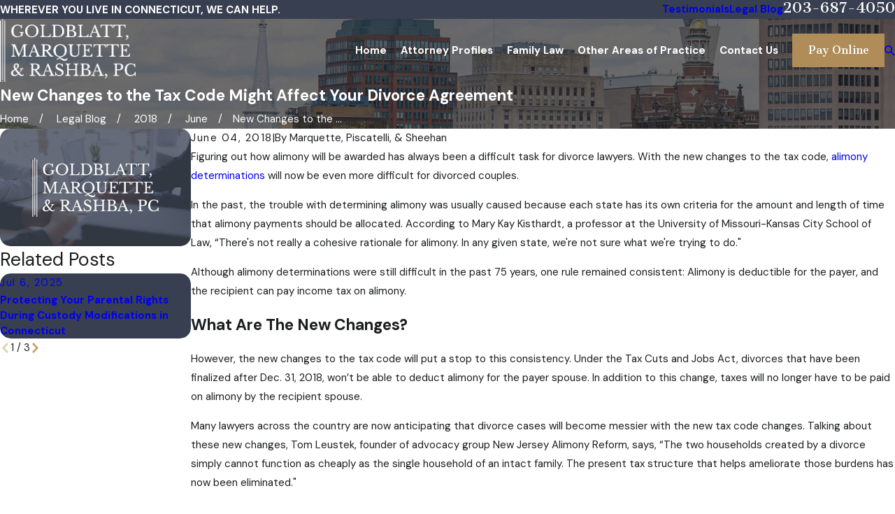

--- FILE ---
content_type: text/html; charset=utf-8
request_url: https://www.lawattorneyct.com/legal-blog/2018/june/new-changes-to-the-tax-code-might-affect-your-di/
body_size: 35255
content:
<!DOCTYPE html>
<html lang="en" data-anim="1" data-prlx="1" data-flr="1" data-i="xmu_rjgh900" data-is="ct9_gotb5vt" data-gmap="AIzaSyDs1Q_RmVtzyI2bMvgTVrIzhFMexEDADec" data-sa="wQEUPNea5cs8OcK1eBhHJMVLtvcseH0nwuPV3F63APUTWn58VAFlhg52KpPimvZp1AB3mstRP4Gb0dGrv7EPDpnoskLgYOUha1I78UH0jRDdTMVggFxDnsNoa29RXBLOf1aq0fTE9FVpoBhfbWbsOU0lBrqrbrUmvdrLJLIO1h72Zdo3">
<head>
	<title>New Tax Code Changes | Hamden Divorce Lawyers</title>
	<link rel="canonical" href="https://www.lawattorneyct.com/legal-blog/2018/june/new-changes-to-the-tax-code-might-affect-your-di/"/>
	<meta content="text/html; charset=utf-8" http-equiv="Content-Type"/>
	<meta content="initial-scale=1" name="viewport"/>
	<meta http-equiv="X-UA-Compatible" content="IE=edge,chrome=1"/>
	<meta name="description" content="Hamden divorce lawyers explain changes to the tax code. Read the blog from Goldblatt, Marquette & Rashba, PC to find out if they affect your divorce agreement."/>
	<meta property="og:type" content="website"/>
	<meta property="og:site_name" content="Goldblatt, Marquette & Rashba, PC"/>
	<meta property="og:url" content="https://www.lawattorneyct.com/legal-blog/2018/june/new-changes-to-the-tax-code-might-affect-your-di/"/>
	<meta property="og:title" content="New Changes to the Tax Code Might Affect Your Divorce Agreement"/>
	<meta property="og:description" content="In the past, the trouble with determining alimony was usually caused because each state has its own criteria for the amount and length of time that alimony payments should be allocated. With the new changes to the tax code, alimony determinations will now be even more difficult for divorced couples."/>
	<meta property="og:image" content="https://www.lawattorneyct.com/images/blog/blog-img.jpg"/>
	<meta name="twitter:card" content="summary_large_image"/>
	<meta name="twitter:title" content="New Changes to the Tax Code Might Affect Your Divorce Agreement"/>
	<meta name="twitter:description" content="In the past, the trouble with determining alimony was usually caused because each state has its own criteria for the amount and length of time that alimony payments should be allocated. With the new changes to the tax code, alimony determinations will now be even more difficult for divorced couples."/>
	<meta name="twitter:image" content="https://www.lawattorneyct.com/images/blog/blog-img.jpg"/>
	<meta property="article:publisher" content="https://www.facebook.com/gmrlawfirm"/>
	<meta name="google-site-verification" content="KHoXlk91Oy5UYB_V9I57eVrmB-WV-LUw9OMULeIWPKQ"/>
	<meta name="msvalidate.01" content="371D6A4EE1B91A53E16D3135A93C3C5A"/>
	<meta name="facebook-domain-verification" content="lcsi3qwchprbpy0sbfvslyzn6mv096"/>
	<meta name="audio-eye-hash" content="36dd6fa40ac020ecbb3002ab3c33683e"/>
	<style type="text/css">:root{--buttons:#B08D58;--secondary:#222222;--accent:#B08D58;--accent-alt:#C69F64;--link-alt:#F1C88B;--main-bg-alt:#373F50;--link:#C69F64;--inner-bg-alt:#373F50;--primary:#222222;--main-bg:#FFFFFF;--inner-bg:#F4F4F4;--text:#1D1E20;--primary-alt:#FFFFFF;--black:#000000;--secondary-alt:#C69F64;--text-alt:#FFFFFF;}</style>
	<style type="text/css">:root{--btn-trn-sp:0.3s;--btn-trn-tf:ease;--btn-v1-pd-t:1rem;--btn-v1-pd-b:1rem;--btn-v1-pd-l:1.5rem;--btn-v1-pd-r:1.5rem;--btn-v1-svg-s:1.7rem;--btn-v1-bx-sdw-o:0rem;--btn-v1-bx-sdw-x:0rem;--btn-v1-bx-sdw-y:0rem;--btn-v1-bx-sdw-blr:1rem;--btn-v2-icn-s:1.7rem;}.btn{cursor:pointer;position:relative;}.btn.v1{z-index:1;overflow:hidden;text-align:center;display:inline-flex;align-items:center;justify-content:center;padding:var(--btn-v1-pd-t) var(--btn-v1-pd-r) var(--btn-v1-pd-b) var(--btn-v1-pd-l);box-shadow:var(--btn-v1-bx-sdw-x) var(--btn-v1-bx-sdw-y) var(--btn-v1-bx-sdw-blr) rgba(0, 0, 0, var(--btn-v1-bx-sdw-o));transition:background-color var(--btn-trn-sp) var(--btn-trn-tf) 0s, color var(--btn-trn-sp) var(--btn-trn-tf) 0s;}.btn-stl{padding:var(--btn-v1-pd-t) var(--btn-v1-pd-r) var(--btn-v1-pd-b) var(--btn-v1-pd-l);box-shadow:var(--btn-v1-bx-sdw-x) var(--btn-v1-bx-sdw-y) var(--btn-v1-bx-sdw-blr) rgba(0, 0, 0, var(--btn-v1-bx-sdw-o));}body .lt-bg .btn.v1,body .dk-bg .btn.v1{color:var(--btn-txt-clr);background-color:var(--buttons);}body .bg-bx.alt-bg .btn.v1{color:var(--text);background-color:var(--inner-bg);}body .lt-bg .btn.v1.alt{color:var(--text-alt);background-color:var(--main-bg-alt);}body .dk-bg .btn.v1.alt{color:var(--text);background-color:var(--main-bg);}.btn.v1 svg{font-size:var(--btn-v1-svg-s);}.btn.v2{z-index:1;display:inline-flex;transition:color var(--btn-trn-sp) var(--btn-trn-tf) 0s;}.btn.v2 svg{font-size:var(--btn-v2-svg-s);}@media screen and (min-width: 1025px){.lt-bg :is(.btn.v1:is(:hover,:focus),a:is(:hover,:focus) .btn.v1),.dk-bg .bg-bx.ulk-bg :is(.btn.v1:is(:hover,:focus),a:is(:hover,:focus) .btn.v1),body .bg-bx.alt-bg :is(.btn.v1:is(:hover,:focus),a:is(:hover,:focus) .btn.v1){color:var(--text-alt);background-color:var(--inner-bg-alt);}.dk-bg :is(.btn.v1:is(:hover,:focus),a:is(:hover,:focus) .btn.v1),.lt-bg .bg-bx.ulk-bg :is(.btn.v1:is(:hover,:focus),a:is(:hover,:focus) .btn.v1){color:var(--text);background-color:var(--inner-bg);}.lt-bg :is(.btn.v1.alt:is(:hover,:focus),a:is(:hover,:focus) .btn.v1.alt),.lt-bg .bg-bx.ulk-bg :is(.btn.v1.alt:is(:hover,:focus),a:is(:hover,:focus) .btn.v1.alt),.dk-bg :is(.btn.v1.alt:is(:hover,:focus),a:is(:hover,:focus) .btn.v1.alt),.dk-bg .bg-bx.ulk-bg :is(.btn.v1.alt:is(:hover,:focus),a:is(:hover,:focus) .btn.v1.alt){color:var(--text-alt);background-color:var(--buttons);}.lt-bg .btn-clr-hvr :is(.btn:is(.v1,.v1.alt):is(:hover,:focus),a:is(:hover,:focus) .btn:is(.v1,.v1.alt)),.dk-bg .btn-clr-hvr :is(.btn:is(.v1,.v1.alt):is(:hover,:focus),a:is(:hover,:focus) .btn:is(.v1,.v1.alt)){color:var(--text-alt);background-color:var(--inner-bg-alt);}}</style>
	<style type="text/css">:root:is(html){--lt-fnt-tc-big:var(--text);--lt-fnt-tc-sb:var(--text);--lt-fnt-tc-co:var(--secondary);--lt-fnt-tc-k:var(--text);--lt-fnt-itm-k:var(--text);--lt-fnt-tc-1:var(--text);--lt-fnt-tc-2:var(--text);--lt-fnt-tc-3:var(--secondary);--lt-fnt-tc-4:var(--text);--lt-fnt-tc-5:var(--text);--lt-fnt-tc-6:var(--text);--lt-fnt-qte:var(--text);--lt-fnt-atr:var(--buttons);--lt-fnt-phn:var(--text);--lt-frm-lbl:var(--text);--lt-flr-hdr-clr:var(--accent);--dk-fnt-tc-big:var(--primary-alt);--dk-fnt-tc-sb:var(--primary-alt);--dk-fnt-tc-co:var(--secondary-alt);--dk-fnt-tc-k:var(--text-alt);--dk-fnt-itm-k:var(--text-alt);--dk-fnt-tc-1:var(--text-alt);--dk-fnt-tc-2:var(--text-alt);--dk-fnt-tc-3:var(--text-alt);--dk-fnt-tc-4:var(--text-alt);--dk-fnt-tc-5:var(--text-alt);--dk-fnt-tc-6:var(--text-alt);--dk-fnt-qte:var(--text-alt);--dk-fnt-atr:var(--text-alt);--dk-fnt-phn:var(--text-alt);--dk-frm-lbl:var(--text);--dk-flr-hdr-clr:var(--accent-alt);--bdr-stl:solid;--bdr-w:1px;--bdr-clr-lt-o:0.3;--bdr-clr-lt:rgba(255,255,255,var(--bdr-clr-lt-o));--bdr-clr-dk-o:0.1;--bdr-clr-dk:rgba(0,0,0,var(--bdr-clr-dk-o));--bdr-rds:0;--bdr-itm-mtp:1;--bdr-bl-rds:1;--bdr-br-rds:1;--bdr-tl-rds:1;--bdr-tr-rds:1;--bg-bx-o:1;--img-bg-o:.12;--vid-bg-o:.3;--btn-clr-img-bg-o:0.3;--btn-txt-clr:var(--text-alt);--bx-sdw-dsk-x:0rem;--bx-sdw-dsk-y:0rem;--bx-sdw-dsk-blr:0rem;--bx-sdw-dsk-o:0.1;--bx-sdw-x:0rem;--bx-sdw-y:0rem;--bx-sdw-blr:0rem;--bx-sdw-o:0.1;--frm-bdr-stl:solid;--frm-bdr-w:1px;--frm-bdr-rds:0rem;--g-cnt-k-ttl-m:0.8rem;--g-cnt-ttl-ttl-m:2rem;--g-cnt-ttl-cnt-m:1.2rem;--g-cnt-cnt-ttl-m:1.5rem;--g-cnt-full-img-m:1.5rem;--g-trn-sp:.3s;--g-trn-tf:ease;--grd-sp-dsk:27;--grd-sp-mbl:20;--grd-sml-mpt:.5;--grd-lrg-mpt:1.5;--grd-sp-sml:calc(var(--grd-sp) * var(--grd-sml-mpt));--grd-sp-lrg:calc(var(--grd-sp) * var(--grd-lrg-mpt));--mn-t:75.56rem;--mn-w:91.11rem;--mn-f:22.467rem;--mn_min:70vw;--mn_max:90vw;--flx-gap:6.7rem;--py-i-s:1.4rem;--sl-trn-sp:.6s;--sl-trn-tf:ease;--sl-sa-s:2.38rem;--so-i-s:1.4rem;--sp-hp:2rem;--sp-vp:3.5rem;--sp-qk:1rem;--sp-vm:45;--sp-vm-mbl:30;--sp-vp-min:7.4%;--sp-vp-max:10%;--sp-vp-mn:7.4;--sp-vp-mx:10;--sp-hp-min:8%;--sp-hp-max:10%;--sp-hp-mn:8%;--sp-hp-mx:10%;--sp-vp-mmc:clamp(calc(var(--sp-vp-mn) * 1vw), var(--sp-vp), calc(var(--sp-vp-mx) * 1vw));--sp-vm-clc:calc((var(--sp-vm-mbl) * 1px) + (var(--sp-vm) - var(--sp-vm-mbl)) * ((100vw - 320px) / (1920 - 320)));--grd-sp:calc((var(--grd-sp-mbl) * 1px) + (var(--grd-sp-dsk) - var(--grd-sp-mbl)) * ((100vw - 320px) / (1920 - 320)));--btn-arw-sz:1.56rem;}.rbn{font-size:.67rem;}header:has(.hdr.lt-bg:not(.alt-bg)) + main > section.lt-bg[class*="pd_v"]:not(.alt-bg,.bg-image):first-child,header:has(.hdr.lt-bg.alt-bg) + main > section.lt-bg.alt-bg[class*="pd_v"]:not(.bg-image):first-child,header:has(.hdr.dk-bg:not(.alt-bg)) + main > section.dk-bg[class*="pd_v"]:not(.alt-bg,.bg-image):first-child,header:has(.hdr.dk-bg.alt-bg) + main > section.dk-bg.alt-bg[class*="pd_v"]:not(.bg-image):first-child{padding-top:clamp(calc(var(--sp-vp-min) * 0.5), var(--sp-vp), calc(var(--sp-vp-max) * 0.5) );}main:has( > section:last-child:is(.lt-bg[class*="pd_v"]:not(.alt-bg,.bg-image))) + footer > section.lt-bg[class*="pd_v"]:not(.alt-bg,.bg-image):first-child,main:has( > section:last-child:is(.lt-bg.alt-bg[class*="pd_v"]:not(.bg-image))) + footer > section.lt-bg.alt-bg[class*="pd_v"]:not(.bg-image):first-child,main:has( > section:last-child:is(.dk-bg[class*="pd_v"]:not(.alt-bg,.bg-image))) + footer > section.dk-bg[class*="pd_v"]:not(.alt-bg,.bg-image):first-child,main:has( > section:last-child:is(.dk-bg.alt-bg[class*="pd_v"]:not(.bg-image))) + footer > section.dk-bg.alt-bg[class*="pd_v"]:not(.bg-image):first-child,main:has( > form:last-child > section:is(.lt-bg[class*="pd_v"]:not(.alt-bg,.bg-image))) + footer > section.lt-bg[class*="pd_v"]:not(.alt-bg,.bg-image):first-child,main:has( > form:last-child > section:is(.lt-bg.alt-bg[class*="pd_v"]:not(.bg-image))) + footer > section.lt-bg.alt-bg[class*="pd_v"]:not(.bg-image):first-child,main:has( > form:last-child > section:is(.dk-bg[class*="pd_v"]:not(.alt-bg,.bg-image))) + footer > section.dk-bg[class*="pd_v"]:not(.alt-bg,.bg-image):first-child,main:has( > form:last-child > section:is(.dk-bg.alt-bg[class*="pd_v"]:not(.bg-image))) + footer > section.dk-bg.alt-bg[class*="pd_v"]:not(.bg-image):first-child{padding-top:0;}a.hvr_undln{position:relative;}a.hvr_undln::after{content:'';position:absolute;top:100%;left:0;height:2px;width:100%;transform:scaleX(0);transform-origin:left;transition:transform 0.35s ease 0s;}.lt-bg a.hvr_undln::after,.dk-bg .bg-bx.ulk-bg a.hvr_undln::after{background-color:var(--text);}.dk-bg a.hvr_undln::after,.lt-bg .bg-bx:where(.ulk-bg,.alt-bg) a.hvr_undln::after{background-color:var(--text-alt);}.btn-arw{font-size:var(--btn-arw-sz);}.alt-bg.bg-bx a:not(.btn.v1,.srv ul a,[data-action],[href*="void"]),.alt-bg.bg-bx .btn.v2{color:inherit !important;position:relative;display:inline-block;padding-bottom:0;line-height:1;}.alt-bg.bg-bx a:not(.btn.v1,.srv ul a,[data-action],[href*="void"]):where(:hover,:focus),.alt-bg.bg-bx a:not(.btn.v1,.srv ul a):where(:hover,:focus) .btn.v2{color:inherit;}.alt-bg.bg-bx a:not(.btn.v1,.srv ul a,[data-action],[href*="void"])::after,.alt-bg.bg-bx a:not(.btn.v1,.srv ul a,[data-action],[href*="void"])::before,.alt-bg.bg-bx .btn.v2::before,.alt-bg.bg-bx .btn.v2::after{position:absolute;top:100%;width:100%;content:'';height:1px;background:currentColor;right:0;transition:0.3s ease-in-out 0s;}.alt-bg.bg-bx a:not(.btn.v1,.srv ul a)::after,.alt-bg.bg-bx .btn.v2::after{transform-origin:left;transform:scaleX(1);transition-delay:0.05s;}.alt-bg.bg-bx a:not(.btn.v1,.srv ul a)::before,.alt-bg.bg-bx .btn.v2::before{transform-origin:right;transform:scaleX(0);transition-delay:0s;}.alt-bg.bg-bx [data-role="arrows"] [data-action]{color:var(--btn-txt-clr);}.alt-bg.bg-bx [data-role="arrows"] [data-action]:where(:hover,:focus){color:var(--text);}@media screen and (min-width:1280px){:root{--mn_min:60vw;}a.hvr_undln:is(:focus,:hover):after{transform:scale(1);}.alt-bg.bg-bx a:not(.btn.v1,.srv ul a):where(:hover,:focus)::after,.alt-bg.bg-bx a:not(.btn.v1,.srv ul a):where(:hover,:focus) .btn.v2::after{transform:scaleX(0);transition-delay:0s;}.alt-bg.bg-bx a:not(.btn.v1,.srv ul a):where(:hover,:focus)::before,.alt-bg.bg-bx a:not(.btn.v1,.srv ul a):where(:hover,:focus) .btn.v2::before{transform:scaleX(1);transition-delay:0.05s;}.lt-bg[class*="pd_v"]:not(.alt-bg,.bg-image) + .lt-bg[class*="pd_v"]:not(.alt-bg,.bg-image),.lt-bg.alt-bg[class*="pd_v"]:not(.bg-image) + .lt-bg.alt-bg[class*="pd_v"]:not(.bg-image),.dk-bg[class*="pd_v"]:not(.alt-bg,.bg-image) + .dk-bg[class*="pd_v"]:not(.alt-bg,.bg-image),.dk-bg.alt-bg[class*="pd_v"]:not(.bg-image) + .dk-bg.alt-bg[class*="pd_v"]:not(.bg-image){padding-top:0;}.lt-bg[class*="pd_v"]:not(.alt-bg,.bg-image) + form .lt-bg[class*="pd_v"]:not(.alt-bg,.bg-image),.lt-bg.alt-bg[class*="pd_v"]:not(.bg-image) + form .lt-bg.alt-bg[class*="pd_v"]:not(.bg-image),.dk-bg[class*="pd_v"]:not(.alt-bg,.bg-image) + form .dk-bg[class*="pd_v"]:not(.alt-bg,.bg-image),.dk-bg.alt-bg[class*="pd_v"]:not(.bg-image) + form .dk-bg.alt-bg[class*="pd_v"]:not(.bg-image){padding-top:0;}form:has( .lt-bg[class*="pd_v"]:not(.alt-bg,.bg-image) ) + .lt-bg[class*="pd_v"]:not(.alt-bg,.bg-image),form:has( .lt-bg.alt-bg[class*="pd_v"]:not(.bg-image) ) + .lt-bg.alt-bg[class*="pd_v"]:not(.bg-image),form:has( .dk-bg[class*="pd_v"]:not(.alt-bg,.bg-image) ) + .dk-bg[class*="pd_v"]:not(.alt-bg,.bg-image),form:has( .dk-bg.alt-bg[class*="pd_v"]:not(.bg-image) ) + .dk-bg.alt-bg[class*="pd_v"]:not(.bg-image){padding-top:0;}}@media screen and (max-width:1279px){:root{--sp-vp-max-mbl:16%;}}</style>
	<style type="text/css">:root{--fnt-cnt-s:1rem;--fnt-cnt-lh:1.8;--fnt-itm-lh:1.8;--fnt-pl-s:1.111rem;--fnt-pl-s-mtp:1;--fnt-t-big-s:2.5rem;--fnt-t-big-lh:1.1;--fnt-t-big-s-mtp:1;--fnt-t-sb-s:1.875rem;--fnt-t-sb-lh:1;--fnt-t-sb-s-mtp:1;--fnt-t-co-s:1.75rem;--fnt-t-co-lh:1;--fnt-t-co-s-mtp:1;--fnt-t-k-s:1rem;--fnt-t-k-lh:1.2;--fnt-t-k-s-mtp:1;--fnt-t-sb-k-s:1.25rem;--fnt-t-sb-k-lh:1.2;--fnt-t-sb-k-s-mtp:1;--fnt-t-1-s:2.5rem;--fnt-t-1-lh:1.1;--fnt-t-1-s-mtp:1;--fnt-t-2-s:1.5rem;--fnt-t-2-lh:1.2;--fnt-t-2-s-mtp:1;--fnt-t-3-s:1.375rem;--fnt-t-3-lh:1.5;--fnt-t-3-s-mtp:1;--fnt-t-4-s:1.25rem;--fnt-t-4-lh:1.2;--fnt-t-4-s-mtp:1;--fnt-t-5-s:1.125rem;--fnt-t-5-lh:1.5;--fnt-t-5-s-mtp:1;--fnt-t-6-s:1.125rem;--fnt-t-6-lh:1.5;--fnt-t-6-s-mtp:1;--fnt-nv-lnk-s:1rem;--fnt-qte-s:1.25rem;--fnt-qte-lh:1.5;--fnt-qte-s-mtp:1;--fnt-atr-s:1rem;--fnt-atr-lh:1;--fnt-atr-s-mtp:1;--fnt-phn-s:1.5rem;--fnt-phn-lh:1;--fnt-phn-s-mtp:1;--btn-v1-s:1rem;--btn-v1-lh:1.2;--btn-v2-s:1rem;--btn-v2-lh:1.1;--fnt-frm-lh:1.2;}body{font-family:var(--fnt-m);line-height:var(--fnt-cnt-lh);}li{line-height:var(--fnt-itm-lh);}.cnt-stl{font-size:var(--fnt-cnt-s);}.fnt_pl{font-size:calc(var(--fnt-pl-s) * var(--fnt-pl-s-mtp));}time{font-weight:400;letter-spacing:0.1em;display:block;}small i{font-weight:300;}[class*="fnt_t-"]{display:block;font-style:normal;word-break:break-word;}section header em{font-style:normal;}section header > strong,section header > a > strong,section header > b,section header > a > b{display:block;}.fnt_t-big{font-family:var(--fnt-t-big-ff);font-size:calc(var(--fnt-t-big-s) * var(--fnt-t-big-s-mtp));letter-spacing:var(--fnt-t-big-ls);line-height:var(--fnt-t-big-lh);font-weight:var(--fnt-t-big-w);text-transform:var(--fnt-t-big-tt);}.fnt_t-co{font-family:var(--fnt-t-co-ff);font-size:calc(var(--fnt-t-co-s) * var(--fnt-t-co-s-mtp));letter-spacing:var(--fnt-t-co-ls);line-height:var(--fnt-t-co-lh);font-weight:var(--fnt-t-co-w);text-transform:var(--fnt-t-co-tt);}.fnt_t-sb{font-family:var(--fnt-t-sb-ff);font-size:calc(var(--fnt-t-sb-s) * var(--fnt-t-sb-s-mtp));letter-spacing:var(--fnt-t-sb-ls);line-height:var(--fnt-t-sb-lh);font-weight:var(--fnt-t-sb-w);text-transform:var(--fnt-t-sb-tt);}.fnt_t-k{font-family:var(--fnt-t-k-ff);font-size:calc(var(--fnt-t-k-s) * var(--fnt-t-k-s-mtp));letter-spacing:var(--fnt-t-k-ls);line-height:var(--fnt-t-k-lh);font-weight:var(--fnt-t-k-w);text-transform:var(--fnt-t-k-tt);}.fnt_t-1 > *:where(strong),section header > :first-child:not(a):not(.fnt_t-big) > *:where(strong){font-family:var(--fnt-t-k-ff);font-size:calc(var(--fnt-t-k-s) * var(--fnt-t-k-s-mtp));letter-spacing:var(--fnt-t-k-ls);line-height:var(--fnt-t-k-lh);font-weight:var(--fnt-t-k-w);text-transform:var(--fnt-t-k-tt);padding-bottom:var(--ln-flr-pd-b);display:block;z-index:1;position:relative;margin-bottom:2.2rem;}.fnt_t-sb-k{font-family:var(--fnt-t-sb-k-ff);font-size:calc(var(--fnt-t-sb-k-s) * var(--fnt-t-sb-k-s-mtp));letter-spacing:var(--fnt-t-sb-k-ls);line-height:var(--fnt-t-sb-k-lh);font-weight:var(--fnt-t-sb-k-w);text-transform:var(--fnt-t-sb-k-tt);}h1,.fnt_t-1,section header > :first-child:not(a):not(.fnt_t-big),section .cnt-stl:not(.xpnd) > :first-child:is( h1,h2,h3,h4,h5,h6 ){font-family:var(--fnt-t-1-ff);font-size:calc(var(--fnt-t-1-s) * var(--fnt-t-1-s-mtp));letter-spacing:var(--fnt-t-1-ls);line-height:var(--fnt-t-1-lh);font-weight:var(--fnt-t-1-w);text-transform:var(--fnt-t-1-tt);word-break:break-word;}h2,.fnt_t-2,section header > *:nth-child(2):not(p),section .cnt-stl:not(.xpnd) > :nth-child(2):is( h1,h2,h3,h4,h5,h6 ){font-family:var(--fnt-t-2-ff);font-size:calc(var(--fnt-t-2-s) * var(--fnt-t-2-s-mtp));letter-spacing:var(--fnt-t-2-ls);line-height:var(--fnt-t-2-lh);font-weight:var(--fnt-t-2-w);text-transform:var(--fnt-t-2-tt);position:relative;z-index:1;}.bg-bx.alt-bg .fnt_t-1 > *:where(strong)::before,section .bg-bx.alt-bg header > :first-child:not(a):not(.fnt_t-big) > *:where(strong)::before,.bg-bx.alt-bg h2::before,.bg-bx.alt-bg .fnt_t-2::before,section .bg-bx.alt-bg header > *:nth-child(2):not(p)::before,section .bg-bx.alt-bg .cnt-stl > :nth-child(2):is( h1,h2,h3,h4,h5,h6 )::before{background-image:linear-gradient(to right, var(--text-alt), rgba(0,0,0,0));}.ta_ .fnt_t-1 > *:where(strong,u,b)::before,section .ta_ header > :first-child:not(a):not(.fnt_t-big) > *:where(strong,u,b)::before,.ta_ h2::before,.ta_ .fnt_t-2::before,section .ta_ header > *:nth-child(2):not(p)::before,section header.ta_ > *:nth-child(2):not(p)::before,section .cnt-stl > :nth-child(2):is( h1,h2,h3,h4,h5,h6 )[style*="text-align:center"]::before{left:50%;transform:translateX(-50%);max-width:var(--ln-flr-mx-w-cntr);background-image:linear-gradient(to right, rgba(0,0,0,0), var(--buttons), rgba(0,0,0,0));}.bg-bx.alt-bg .ta_ .fnt_t-1 > *:where(strong,u,b)::before,section .bg-bx.alt-bg .ta_ header > :first-child:not(a):not(.fnt_t-big) > *:where(strong,u,b)::before,.bg-bx.alt-bg .ta_ h2::before,.bg-bx.alt-bg .ta_ .fnt_t-2::before,section .bg-bx.alt-bg .ta_ header > *:nth-child(2):not(p)::before,section .bg-bx.alt-bg .cnt-stl.ta_ > :nth-child(2):is( h1,h2,h3,h4,h5,h6 )::before{background-image:linear-gradient(to right, rgba(0,0,0,0), var(--text-alt), rgba(0,0,0,0));}section header:has(> :first-child:not(a):not(.fnt_t-big) > *:where(strong)) > *:nth-child(2):not(p){padding-bottom:0;}section header:has(> :first-child:not(a):not(.fnt_t-big) > *:where(strong)) > *:nth-child(2):not(p)::before{display:none;}h3,.fnt_t-3,aside header > *:first-child:not(a){font-family:var(--fnt-t-3-ff);font-size:calc(var(--fnt-t-3-s) * var(--fnt-t-3-s-mtp));letter-spacing:var(--fnt-t-3-ls);line-height:var(--fnt-t-3-lh);font-weight:var(--fnt-t-3-w);text-transform:var(--fnt-t-3-tt);}.fnt_t-4,.cnt-stl h4{font-family:var(--fnt-t-4-ff);font-size:calc(var(--fnt-t-4-s) * var(--fnt-t-4-s-mtp));letter-spacing:var(--fnt-t-4-ls);line-height:var(--fnt-t-4-lh);font-weight:var(--fnt-t-4-w);text-transform:var(--fnt-t-4-tt);}.fnt_t-5,.cnt-stl h5{font-family:var(--fnt-t-5-ff);font-size:calc(var(--fnt-t-5-s) * var(--fnt-t-5-s-mtp));letter-spacing:var(--fnt-t-5-ls);line-height:var(--fnt-t-5-lh);font-weight:var(--fnt-t-5-w);text-transform:var(--fnt-t-5-tt);}.fnt_t-6,.cnt-stl h6{font-family:var(--fnt-t-6-ff);font-size:calc(var(--fnt-t-6-s) * var(--fnt-t-6-s-mtp));letter-spacing:var(--fnt-t-6-ls);line-height:var(--fnt-t-6-lh);font-weight:var(--fnt-t-6-w);text-transform:var(--fnt-t-6-tt);}.fnt_nv-lnk{font-family:var(--fnt-nv-lnk-ff);font-size:var(--fnt-nv-lnk-s);letter-spacing:var(--fnt-nv-lnk-ls);font-weight:var(--fnt-nv-lnk-w);text-transform:var(--fnt-nv-lnk-tt);font-style:var(--fnt-nv-lnk-fs);}.fnt_qte{font-family:var(--fnt-qte-ff);font-size:calc(var(--fnt-qte-s) * var(--fnt-qte-s-mtp));letter-spacing:var(--fnt-qte-ls);line-height:var(--fnt-qte-lh);font-weight:var(--fnt-qte-w);text-transform:var(--fnt-qte-tt);font-style:var(--fnt-qte-fs);}.fnt_atr{font-family:var(--fnt-atr-ff);font-size:calc(var(--fnt-atr-s) * var(--fnt-atr-s-mtp));letter-spacing:var(--fnt-atr-ls);line-height:var(--fnt-atr-lh);font-weight:var(--fnt-atr-w);text-transform:var(--fnt-atr-tt);font-style:var(--fnt-atr-fs);}.fnt_phn{font-family:var(--fnt-phn-ff);font-size:calc(var(--fnt-phn-s) * var(--fnt-phn-s-mtp));letter-spacing:var(--fnt-phn-ls);line-height:var(--fnt-phn-lh);font-weight:var(--fnt-phn-w);}.fnt_btn{font-family:var(--btn-v1-ff);font-size:var(--btn-v1-s);letter-spacing:var(--btn-v1-ls);line-height:var(--btn-v1-lh);font-weight:var(--btn-v1-w);text-transform:var(--btn-v1-tt);}.btn.v1{font-family:var(--btn-v1-ff);font-size:var(--btn-v1-s);letter-spacing:var(--btn-v1-ls);line-height:var(--btn-v1-lh);font-weight:var(--btn-v1-w);text-transform:var(--btn-v1-tt);}.btn.v2{font-family:var(--btn-v2-ff);font-size:var(--btn-v2-s);letter-spacing:var(--btn-v2-ls);line-height:var(--btn-v2-lh);font-weight:var(--btn-v2-w);text-transform:var(--btn-v2-tt);}fieldset li label:not([class*="fnt_"]){font-family:var(--fnt-frm-ff);letter-spacing:var(--fnt-frm-ls);line-height:var(--fnt-frm-lh);font-weight:var(--fnt-frm-w);text-transform:var(--fnt-frm-tt);}@media screen and (min-width:700px){:root{--fnt-t-big-s-mtp:1;--fnt-t-co-s-mtp:1;--fnt-t-sb-s-mtp:1;--fnt-t-1-s-mtp:1;--fnt-phn-s-mtp:1;--fnt-pl-s-mtp:1;}}@media screen and (min-width:1280px){:root{--fnt-t-big-s-mtp:1.68;--fnt-t-co-s-mtp:0.95;--fnt-t-sb-s-mtp:1.07;--fnt-t-k-s-mtp:1.22;--fnt-t-sb-k-s-mtp:1.07;--fnt-t-1-s-mtp:1.48;--fnt-t-2-s-mtp:1.04;--fnt-t-3-s-mtp:1.29;--fnt-t-4-s-mtp:0.98;--fnt-t-5-s-mtp:0.89;--fnt-t-6-s-mtp:0.89;--fnt-qte-s-mtp:1;--fnt-phn-s-mtp:0.89;}}@media screen and (min-width:1500px){:root{--fnt-t-big-s-mtp:1.68;--fnt-t-1-s-mtp:1.48;--fnt-t-2-s-mtp:1.04;--fnt-t-3-s-mtp:1.29;}}@media screen and (min-width:1920px){:root{--fnt-t-big-s-mtp:1.68;--fnt-t-co-s-mtp:1.15;--fnt-t-sb-s-mtp:1.15;--fnt-t-1-s-mtp:1.48;--fnt-t-2-s-mtp:1.04;}}@media screen and (max-width:1279px){.ta_l-1280 .fnt_t-1 > *:where(strong,u,b)::before,section .ta_l-1280 header > :first-child:not(a):not(.fnt_t-big) > *:where(strong,u,b)::before,.ta_l-1280 h2::before,.ta_l-1280 .fnt_t-2::before,section .ta_l-1280 header > *:nth-child(2):not(p)::before,section header.ta_l-1280 > *:nth-child(2):not(p)::before{left:50%;transform:translateX(-50%);max-width:var(--ln-flr-mx-w-cntr);background-image:linear-gradient(to right, rgba(0,0,0,0), var(--buttons), rgba(0,0,0,0));}}</style>
	<style type="text/css">:root{--buttons:#B08D58;--secondary:#222222;--accent:#B08D58;--accent-alt:#C69F64;--link-alt:#F1C88B;--main-bg-alt:#373F50;--link:#C69F64;--inner-bg-alt:#373F50;--primary:#222222;--main-bg:#FFFFFF;--inner-bg:#F4F4F4;--text:#1D1E20;--primary-alt:#FFFFFF;--black:#000000;--secondary-alt:#C69F64;--text-alt:#FFFFFF;--fnt-t:'Cantata One', serif;--fnt-m:'DM Sans', sans-serif;--fnt-t-big-ff:var(--fnt-t);--fnt-t-big-ls:0em;--fnt-t-big-w:400;--fnt-t-big-tt:none;--fnt-t-sb-ff:var(--fnt-t);--fnt-t-sb-ls:0em;--fnt-t-sb-w:400;--fnt-t-sb-tt:none;--fnt-t-co-ff:var(--fnt-t);--fnt-t-co-ls:0em;--fnt-t-co-w:400;--fnt-t-co-tt:none;--fnt-t-k-ff:var(--fnt-m);--fnt-t-k-ls:0.1em;--fnt-t-k-w:700;--fnt-t-k-tt:uppercase;--fnt-t-1-ff:var(--fnt-t);--fnt-t-1-ls:0em;--fnt-t-1-w:400;--fnt-t-1-tt:none;--fnt-t-2-ff:var(--fnt-m);--fnt-t-2-ls:0em;--fnt-t-2-w:400;--fnt-t-2-tt:none;--fnt-t-3-ff:var(--fnt-m);--fnt-t-3-ls:0em;--fnt-t-3-w:400;--fnt-t-3-tt:none;--fnt-t-4-ff:var(--fnt-m);--fnt-t-4-ls:0em;--fnt-t-4-w:700;--fnt-t-4-tt:none;--fnt-t-5-ff:var(--fnt-m);--fnt-t-5-ls:0em;--fnt-t-5-w:400;--fnt-t-5-tt:none;--fnt-t-6-ff:var(--fnt-m);--fnt-t-6-ls:0em;--fnt-t-6-w:700;--fnt-t-6-tt:none;--fnt-nv-lnk-ff:var(--fnt-m);--fnt-nv-lnk-ls:0em;--fnt-nv-lnk-w:700;--fnt-nv-lnk-tt:none;--fnt-nv-lnk-fs:normal;--fnt-qte-ff:var(--fnt-t);--fnt-qte-ls:0em;--fnt-qte-w:400;--fnt-qte-tt:none;--fnt-qte-fs:none;--fnt-atr-ff:var(--fnt-m);--fnt-atr-ls:0em;--fnt-atr-w:700;--fnt-atr-tt:none;--fnt-atr-fs:none;--fnt-phn-ff:var(--fnt-t);--fnt-phn-ls:0em;--fnt-phn-w:400;--btn-v1-ff:var(--fnt-t);--btn-v1-ls:0em;--btn-v1-w:400;--btn-v1-tt:none;--btn-v2-ff:var(--fnt-t);--btn-v2-ls:0em;--btn-v2-w:400;--btn-v2-tt:none;--fnt-frm-ff:var(--fnt-m);--fnt-frm-ls:0em;--fnt-frm-w:400;--fnt-frm-tt:none;--full:100%;--half:50%;--third:33.333%;--fourth:25%;--fifth:20%;--sixth:16.666%;--seventh:14.285%;--two-thirds:66.666%;--three-fourths:75%;--three-8ths:37.5%;--five-8ths:62.5%;--four-fifths:80%;--lt-ptrn-bg:url("/assets/patterns/1.jpg");--lt-ptrn-o:0.1;--lt-ptrn-blnd:normal;--dk-ptrn-bg:url("/assets/patterns/1.jpg");--dk-ptrn-o:0.25;--dk-ptrn-blnd:normal;--lt-inr-ptrn-bg:url("/assets/patterns/1.jpg");--lt-inr-ptrn-o:0.1;--lt-inr-ptrn-blnd:normal;--dk-inr-ptrn-bg:url("/assets/patterns/1.jpg");--dk-inr-ptrn-o:0.2;--dk-inr-ptrn-blnd:normal;--alt-inr-ptrn-bg:url("/assets/patterns/1.jpg");--alt-inr-ptrn-o:0.1;--alt-inr-ptrn-blnd:normal;--min-fnt-s:0.938rem;--max-fnt-s:1rem;--clp-rng-1:0.7520rem;--clp-rng-2:0.7936vw;--clp-rng:calc(var(--clp-rng-1) + var(--clp-rng-2) );--mn_wth:clamp(var(--mn_min), var(--mn-f), var(--mn_max));--bdr-rds:1rem;--bdr-itm-mtp:0.5;--bdr-bl-rds:1;--bdr-br-rds:1;--bdr-tl-rds:1;--bdr-tr-rds:1;--bdr-tr-rds-clc:calc(var(--bdr-rds) * var(--bdr-tr-rds) );--bdr-bl-rds-clc:calc(var(--bdr-rds) * var(--bdr-bl-rds) );--bdr-tl-rds-clc:calc(var(--bdr-rds) * var(--bdr-tl-rds) );--bdr-br-rds-clc:calc(var(--bdr-rds) * var(--bdr-br-rds) );--hlt-bdr-w:10px;--anm-trn-sp:1s;--anm-trn-tf:ease;--anm-trn-dly:0s;--anm-trn-seq-dly:0.2s;--anm-trn-lst-dly:0.1s;--valid-color:#8AC74C;--invalid-color:#F34039;--highlight-color:#0066EE;--grd-sp-dyn:var(--grd-sp);--sp-t-mpt-10:.2;--sp-t-mpt-20:.4;--sp-t-mpt-30:.6;--sp-t-mpt-40:.8;--sp-t-mpt-60:1.2;--sp-t-mpt-70:1.4;--sp-t-mpt-80:1.6;--sp-t-mpt-90:1.8;--ui-scroll-brd-rds:12px;--ui-scroll-w:0.278rem;--rvw-mx-h:10rem;--hdr-lg-mx-wd:398;--hdr-lg-mx-wd-mbl:170;--hdr-lg-mx-wd-clc:calc((var(--hdr-lg-mx-wd-mbl) * 1px) + (var(--hdr-lg-mx-wd) - var(--hdr-lg-mx-wd-mbl)) * ((100vw - 320px) / (1920 - 320)));--hdr-lg-mx-ht:200;--hdr-lg-mx-ht-mbl:120;--hdr-lg-mx-ht-clc:calc((var(--hdr-lg-mx-ht-mbl) * 1px) + (var(--hdr-lg-mx-ht) - var(--hdr-lg-mx-ht-mbl)) * ((100vw - 320px) / (1920 - 320)));--hdr-lg-sp:120;--hdr-lg-sp-lpt:50;--hdr-lg-sp-clc:calc((var(--hdr-lg-sp-lpt) * 1px) + (var(--hdr-lg-sp) - var(--hdr-lg-sp-lpt)) * ((100vw - 1280px) / (1920 - 1280)));--hdr-nv-sp:50;--hdr-nv-sp-lpt:20;--hdr-nv-sp-clc:calc((var(--hdr-nv-sp-lpt) * 1px) + (var(--hdr-nv-sp) - var(--hdr-nv-sp-lpt)) * ((100vw - 1280px) / (1920 - 1280)));--stf-img-h:100%;--hdr-lg-mx-wd:210;--fnt-t-1-s:2rem;--rvw-str-clr:var(--link);}html{font-size:clamp(var(--min-fnt-s), var(--clp-rng), var(--max-fnt-s));-webkit-tap-highlight-color:transparent;-webkit-font-smoothing:antialiased;text-size-adjust:100%;scroll-behavior:smooth;}*,::before,::after{box-sizing:border-box;}body{font-size:100%;margin:0px;}ol,ul{list-style:none;padding:0px;margin:0px;}a[href^="tel"]{cursor:default;}img{max-width:100%;}.rlt{position:relative;}.abs{position:absolute;top:50%;left:50%;transform:translate(-50%, -50%);}.blk{display:block;}.psu-bfr,.psu-aft,.bg-bx{z-index:1;position:relative;}.psu-bfr::before,.psu-aft::after,.bg-bx::before,.bg-bx.bg-pattern::after{content:"";position:absolute;width:100%;height:100%;top:0px;left:0px;z-index:-1;pointer-events:none;}[data-role="btn"]{cursor:pointer;}svg{height:1em;width:1em;fill:currentcolor;}.no-transitions body *,.no-transitions body ::before,.no-transitions body ::after{transition:none !important;}img,video,source,picture{filter:blur(0px);transition:filter var(--g-trn-sp) var(--g-trn-tf) .3s, opacity var(--g-trn-sp) var(--g-trn-tf) .3s;opacity:1;}svg use{opacity:0;}svg *{pointer-events:none;}svg use:empty{display:none;}section:not(.vsbl){position:relative;overflow:hidden;}[class*="mn_"]{width:100%;max-width:var(--mn_wth);margin:0px auto;position:relative;}[class*="sw-"],[class*="flx-at-"][class*="sw-"]{display:none;}[class*="hd-"]{display:block;}a{text-decoration:none;transition:color var(--g-trn-sp) var(--g-trn-tf) 0s;}button{border:none;font-family:inherit;font-size:inherit;line-height:inherit;outline:none;cursor:pointer;margin:0px;padding:0px;background-color:transparent;}.dk-lg,.lt-lg{display:none;}.dk-bg .lt-lg{display:block;}img{display:block;}picture{display:block;position:relative;}picture img{width:100%;}picture img[src*=".jpg"],picture img[src*=".webp"],picture img.static-map{object-fit:cover;}.img-bg{position:absolute;left:0px;top:0px;width:100%;height:100%;overflow:hidden;pointer-events:none;}.img-bg img{position:relative;left:50%;top:50%;width:auto;height:auto;min-width:calc(100% + 2px);min-height:calc(100% + 2px);transform:translate(-50%, -50%);pointer-events:none;}.bg-image > .img-bg img,.img-bg.ovrly img{opacity:var(--img-bg-o, 1);}.so-lk svg{font-size:var(--so-i-s);}[class*="ta_"]{text-align:center;}img[class*="ta_"],svg[class*="ta_"]{margin-left:auto;margin-right:auto;}.bdr_tp{border-top-width:var(--bdr-w);border-top-style:var(--bdr-stl);}.bdr_bt{border-bottom-width:var(--bdr-w);border-bottom-style:var(--bdr-stl);}.lt-bg [class*="bdr_"],.dk-bg .bg-bx.ulk-bg [class*="bdr_"]{border-color:var(--bdr-clr-dk);}.dk-bg [class*="bdr_"],.lt-bg .bg-bx.ulk-bg [class*="bdr_"]{border-color:var(--bdr-clr-lt);}.bx-sdw{box-shadow:var(--bx-sdw-x) var(--bx-sdw-y) var(--bx-sdw-blr) rgba(0,0,0,var(--bx-sdw-o));}:root:is(html){--flr-bx-dsp:none;--flr-bx-w:75;--flr-bx-w-mbl:75;--flr-bx-h:15;--flr-bx-h-mbl:( var(--flr-bx-h) * ( var(--flr-bx-w-mbl) / var(--flr-bx-w) ) );--flr-mrg-tp:0rem;--flr-mrg-bt:1.5rem;--flr-bx-w-clc:calc((var(--flr-bx-w-mbl) * 1px) + (var(--flr-bx-w) - var(--flr-bx-w-mbl)) * ((100vw - 320px) / (1920 - 320)));--flr-bx-h-clc:calc((var(--flr-bx-h-mbl) * 1px) + (var(--flr-bx-h) - var(--flr-bx-h-mbl)) * ((100vw - 320px) / (1920 - 320)));--bx-flr-dsp:block;--bx-flr-w:60;--bx-flr-w-mbl:60;--bx-flr-h:60;--bx-flr-h-mbl:( var(--flr-bx-h) * ( var(--flr-bx-w-mbl) / var(--flr-bx-w) ) );--bx-flr-w-clc:calc((var(--bx-flr-w-mbl) * 1px) + (var(--bx-flr-w) - var(--bx-flr-w-mbl)) * ((100vw - 320px) / (1920 - 320)));--bx-flr-h-clc:calc((var(--bx-flr-h-mbl) * 1px) + (var(--bx-flr-h) - var(--bx-flr-h-mbl)) * ((100vw - 320px) / (1920 - 320)));--ln-flr-pd-b:1.67rem;--ln-flr-mx-w-cntr:41.67rem;--bx-flr-sp:1.11rem;--bx-flr-itm-pd:1.38rem;}.flr_hd{width:var(--flr-bx-w-clc);height:var(--flr-bx-h-clc);overflow:hidden;line-height:1;margin-top:var(--flr-mrg-tp);margin-bottom:var(--flr-mrg-bt);display:var(--flr-bx-dsp);}[class*="ta_"] .flr_hd,.flr_hd[class*="ta_"]{margin-left:auto;margin-right:auto;}.flr_hd > svg{font-size:var(--flr-bx-w-clc);}input,textarea,select{border:0px;width:100%;height:100%;outline:none;color:inherit;font-size:inherit;font-weight:normal;font-family:inherit;text-transform:none;background-color:transparent;line-height:var(--fnt-frm-lh);}select,.input-text,input[type="search"]{appearance:none;}.inp-mrk,.input-text{position:relative;}.input-text{width:100%;font-size:100%;text-align:left;padding:0.4rem 0.5rem 0.1rem;border-width:var(--frm-bdr-w);border-style:var(--frm-bdr-stl);border-radius:var(--frm-bdr-rds);transition:border-color var(--g-trn-sp) var(--g-trn-tf) 0s;background-clip:padding-box !important;}.lt-bg .input-text select option,.dk-bg .input-text select option{background-color:var(--main-bg);}.btn-clr{transition:background-color var(--btn-trn-sp) var(--btn-trn-tf) 0s, color var(--btn-trn-sp) var(--btn-trn-tf) 0s;}.lt-bg .btn-clr,.dk-bg .bg-bx.ulk-bg .btn-clr,.dk-bg .btn-clr,.lt-bg .bg-bx.ulk-bg .btn-clr,.lt-bg .btn-clr.no-hvr,.dk-bg .bg-bx.ulk-bg .btn-clr.no-hvr,.dk-bg .btn-clr.no-hvr,.lt-bg .bg-bx.ulk-bg .btn-clr.no-hvr{background-color:var(--buttons);color:var(--text-alt);}.dk-bg{background-color:var(--main-bg-alt);color:var(--text-alt);}.lt-bg .bg-bx:where(.ulk-bg,.alt-bg),.dk-bg .bg-bx.lk-bg{color:var(--text-alt);}.lt-bg .bg-bx.lk-bg,.dk-bg .bg-bx.ulk-bg{color:var(--text);}.sd-zn .lt-bg,.cnt-zn .lt-bg,.lt-bg .bg-bx.lk-bg::before,.dk-bg .bg-bx.ulk-bg::before,.lt-bg.alt-bg .bg-bx.lk-bg .bg-bx.lk-bg::before{background-color:var(--inner-bg);}.dk-bg .bg-bx.lk-bg::before,.lt-bg .bg-bx.ulk-bg::before,.dk-bg.alt-bg .bg-bx.lk-bg .bg-bx.lk-bg::before{background-color:var(--inner-bg-alt);}.lt-bg a,.dk-bg .bg-bx:where(.ulk-bg) a{color:var(--link);}.lt-bg a.clr-swp,.dk-bg .bg-bx.ulk-bg a.clr-swp{color:var(--text);}.dk-bg a,.lt-bg .bg-bx:where(.ulk-bg) a{color:var(--link-alt);}.dk-bg a.clr-swp,.lt-bg .bg-bx.ulk-bg a.clr-swp{color:var(--text-alt);}.dk-bg a[href^="tel"]:not([class*="btn"]),.lt-bg .bg-bx.ulk-bg a[href^="tel"]:not([class*="btn"]){color:var(--dk-fnt-phn);}.lt-bg .flr_hd,.dk-bg .bg-bx.ulk-bg .flr_hd{color:var(--lt-flr-hdr-clr);}.dk-bg .flr_hd,.lt-bg .bg-bx.ulk-bg .flr_hd{color:var(--dk-flr-hdr-clr);}.dk-bg .fnt_tc-big,.lt-bg .bg-bx:where(.ulk-bg,.alt-bg) .fnt_tc-big{color:var(--dk-fnt-tc-big);}.dk-bg :where(.fnt_tc-3,.cnt-stl h3),.lt-bg .bg-bx:where(.ulk-bg,.alt-bg) :where(.fnt_tc-3,.cnt-stl h3){color:var(--dk-fnt-tc-3);}.dk-bg :where(.cnt-stl h6,.fnt_tc-6),.lt-bg .bg-bx:where(.ulk-bg,.alt-bg) :where(.cnt-stl h6,.fnt_tc-6){color:var(--dk-fnt-tc-6);}.dk-bg label,.lt-bg .bg-bx.ulk-bg label{color:var(--dk-frm-lbl);}.dk-bg .input-text,.lt-bg .bg-bx.ulk-bg .input-text{border-color:var(--bdr-clr-lt);color:var(--dk-frm-lbl);background:var(--main-bg);}.lt-bg [data-role="arrows"] button,.dk-bg .bg-bx.ulk-bg [data-role="arrows"] button{color:var(--link);}.dk-bg [data-role="arrows"] button,.lt-bg .bg-bx.ulk-bg [data-role="arrows"] button{color:var(--link-alt);}[class*="flx"]{align-items:stretch;align-content:space-around;display:flex;}[class*="flx-at-"]:not([class*="-grd"],[class*="sw-"]){display:block;}[class*="flx"] .fit{flex:0 0 auto;}[class*="flx"] .ato{flex:1 1 auto;}[class*="flx"] .str{align-self:stretch;}.f_c{justify-content:center;}.f_r{justify-content:flex-end;}.f_sb{justify-content:space-between;}.f_m{align-items:center;}.f_wrp{flex-wrap:wrap;}.full{width:100%;}.half{width:var(--half);}[class*="flx"][class*="-grd"]:not([class*="-sml"],[class*="-lrg"]){--grd-sp-dyn:var(--grd-sp);}[class*="flx"][class*="-grd"]{flex-flow:column wrap;position:relative;gap:var(--grd-sp-dyn);}.f_rw[class*="flx"][class*="-grd"]{flex-direction:row;}[class*="flx"][class*="-grd"] > li{flex:1 1 auto;}[class*="flx"][class*="-grd"] > li.fit{flex:0 1 auto;}.pd_v{padding-top:clamp(var(--sp-vp-min), var(--sp-vp), var(--sp-vp-max));padding-bottom:clamp(var(--sp-vp-min), var(--sp-vp), var(--sp-vp-max));}.pd_v-30{padding-top:clamp(calc(var(--sp-vp-min) * 0.5), var(--sp-vp), calc(var(--sp-vp-max) * 0.5) );padding-bottom:clamp(calc(var(--sp-vp-min) * 0.5), var(--sp-vp), calc(var(--sp-vp-max) * 0.5) );}.pd_h{padding-left:clamp(var(--sp-hp-min), var(--sp-hp), var(--sp-hp-max));padding-right:clamp(var(--sp-hp-min), var(--sp-hp), var(--sp-hp-max));}.pd_h-30{padding-left:clamp(calc(var(--sp-hp-min) * 0.5), var(--sp-hp), calc(var(--sp-hp-max) * 0.5) );padding-right:clamp(calc(var(--sp-hp-min) * 0.5), var(--sp-hp), calc(var(--sp-hp-max) * 0.5) );}.mrg_tp{margin-top:var(--sp-vm-clc);}.mrg_tp-20{margin-top:calc(var(--sp-vm-clc) * var(--sp-t-mpt-20));}.mrg_tp-60{margin-top:calc(var(--sp-vm-clc) * var(--sp-t-mpt-60));}.mrg_bt-0{margin-bottom:0px;}.mrg_bt-20{margin-bottom:calc(var(--sp-vm-clc) * var(--sp-t-mpt-20));}.pd_tp{padding-top:var(--sp-qk);}.pd_tp-20{padding-top:calc(var(--sp-qk) * var(--sp-t-mpt-20));}.pd_tp-30{padding-top:calc(var(--sp-qk) * var(--sp-t-mpt-30));}.pd_tp-40{padding-top:calc(var(--sp-qk) * var(--sp-t-mpt-40));}.pd_bt{padding-bottom:var(--sp-qk);}.pd_bt-20{padding-bottom:calc(var(--sp-qk) * var(--sp-t-mpt-20));}.pd_bt-30{padding-bottom:calc(var(--sp-qk) * var(--sp-t-mpt-30));}.pd_bt-40{padding-bottom:calc(var(--sp-qk) * var(--sp-t-mpt-40));}.mrg_lt{margin-left:var(--sp-qk);}.mrg_lt-30{margin-left:calc(var(--sp-qk) * var(--sp-t-mpt-30));}.mrg_lt-90{margin-left:calc(var(--sp-qk) * var(--sp-t-mpt-90));}.mrg_rt-90{margin-right:calc(var(--sp-qk) * var(--sp-t-mpt-90));}.clr-btn{color:var(--buttons);}.dk-bg .clr-lnk,.lt-bg .bg-bx.ulk-bg .clr-lnk{color:var(--link-alt);}:root:is(html){--scp-buttons:var(--buttons) !important;--scp-secondary:var(--secondary) !important;--scp-accent:var(--accent) !important;--scp-accent-alt:var(--accent-alt) !important;--scp-link-alt:var(--link-alt) !important;--scp-main-bg-alt:var(--main-bg-alt) !important;--scp-link:var(--link) !important;--scp-inner-bg-alt:var(--inner-bg-alt) !important;--scp-primary:var(--primary) !important;--scp-main-bg:var(--main-bg) !important;--scp-inner-bg:var(--inner-bg) !important;--scp-text:var(--text) !important;--scp-primary-alt:var(--primary-alt) !important;--scp-black:var(--black) !important;--scp-secondary-alt:var(--secondary-alt) !important;--scp-text-alt:var(--text-alt) !important;}.ui-scroll{overflow:auto;}.el-tab-box .el-tab{cursor:pointer;}.el-tab .tb-arw,.el-tab.tb-arw{transition:transform var(--g-trn-sp) var(--g-trn-tf) 0s, color var(--g-trn-sp) var(--g-trn-tf) 0s;transform-origin:50% 50%;}html:not(.cms-content) .el-tab-box .el-tab-panel:not(.active),html:not(.cms-content) .el-tab-box .el-panel:not(.active){display:none;visibility:hidden;}.el-panel.sld{transition:height 0.5s, margin 0.5s, padding 0.5s !important;}#HeaderZone{z-index:10;position:relative;}.hdr .tp-lg{max-width:var(--hdr-lg-mx-wd-clc);}.hdr .tp-lg img{max-height:var(--hdr-lg-mx-ht-clc);}.hdr .nv .el-tab,.hdr .nv .el-sec-tab{outline:none;font-size:1.2rem;}.hdr .mnu-btn{position:relative;cursor:pointer;}.hdr .mnu-btn > svg{font-size:2.2rem;}.hdr .btn-tp{top:0px;right:0px;z-index:4;position:fixed;padding:1.222rem;visibility:hidden;display:inline-block;transform:translateX(100%);transition:transform var(--btn-trn-sp) var(--btn-trn-tf) 0s, background-color var(--btn-trn-sp) var(--btn-trn-tf) 0s, color var(--btn-trn-sp) var(--btn-trn-tf) 0s, visibility var(--btn-trn-sp) var(--btn-trn-tf) var(--btn-trn-sp);}main{--cta-icn-s:3rem;}[data-role="scroller"].start.end [data-role="arrows"],[data-role="scroller"]:not(.active) [data-role="arrows"],[data-role="scroller"].tabbing [data-role="arrows"]{display:none !important;}[data-role="scroller"] [data-role="arrows"] > :nth-child(n+2){margin-left:var(--sp-qk);}[data-role="scroller"] [data-role="arrows"]{cursor:pointer;}[data-role="scroller"] [data-role="arrows"] svg{font-size:var(--sl-sa-s);transition:color var(--g-trn-sp) var(--g-trn-tf) 0s;}main{--srv-tls-img-o:0.3;--srv-tls-icn-s:3rem;}:root:is(html){--img-bg-o:1;--bdr-stl:solid;--btn-clr-img-bg-o:0.35;}main{--srv-tls-img-o:1;--srv-tls-icn-s:5rem;}@media(prefers-reduced-motion: reduce){body *,body ::before,body ::after{transition:none !important;}}@media screen and (min-width: 700px){:root{--min-fnt-s:1rem;--max-fnt-s:1.063rem;--clp-rng-1:0.5590rem;--clp-rng-2:1.0080vw;}}@media screen and (min-width: 1280px){:root{--min-fnt-s:0.938rem;--max-fnt-s:1.063rem;--clp-rng-1:0.2107rem;--clp-rng-2:0.9091vw;--mn_min:60%;--mn_wth:var(--mn_max);}.mn_wd{max-width:clamp(var(--mn_min), var(--mn-w), var(--mn_max));}.sw-1280[class*="flx-at-1280"]{display:flex;}.sw-1280:not([class*="flx-at-1280"]){display:block;}.hd-1280{display:none;}.ta_l-1280{text-align:left;}svg.ta_l-1280,img.ta_l-1280{margin-right:auto;margin-left:0px;}}@media screen and (min-width: 1500px){:root{--min-fnt-s:1rem;--max-fnt-s:1.063rem;--clp-rng-1:0.0550rem;--clp-rng-2:1.0080vw;}}@media screen and (min-width: 1920px){:root{--min-fnt-s:1.125rem;--max-fnt-s:1.375rem;--clp-rng-1:-0.3295rem;--clp-rng-2:1.2121vw;}html body{margin:0px auto;}}@media screen and (max-width: 1279px){[class*="flx"].ta_l-1280,.ta_l-1280 [class*="flx"],[class*="flx"].ta_r-1280,.ta_r-1280 [class*="flx"]{justify-content:center;}}@media screen and (min-width: 1280px){.bg-bx::before{border-radius:inherit;}}@media screen and (min-width: 1280px){.flr_hd.ta_l-1280,.ta_l-1280 .flr_hd{margin-right:auto;margin-left:0px;}}@media screen and (min-width: 1280px){.anm_fl,.anm_hlf-l,.anm_hlf-r,.anm_seq-itm > *,.anm_seq-lst > li,.anm_seq-itm-sp > *{opacity:0;transition:opacity var(--anm-trn-sp) var(--anm-trn-tf) var(--anm-trn-dly), transform var(--anm-trn-sp) var(--anm-trn-tf) var(--anm-trn-dly);}.anm_hlf-l,.anm_seq-itm-sp > *,.f_rev > .anm_hlf-r{transform:translateX(-2rem);}.anm .anm_fl,.anm .anm_hlf-l,.anm .anm_hlf-r,.anm .anm_seq-itm > *,.anm .anm_seq-itm-sp > *,.anm .anm_seq-lst > li{opacity:1;transform:none;}}@media screen and (min-width: 1280px){[class*="flx"][class*="-at-1280"]{display:flex;}[class*="flx"][class*="-at-1280"] > :where(ul,header,div,picture,aside),[class*="flx"][class*="-at-1280"]:not([class*="-grd"]) > li{margin-top:0px !important;margin-bottom:0px !important;}}@media screen and (max-width: 1279px){[class*="flx"][class*="-at-1280"] > :where(ul,li,header,div,picture,aside){margin-left:0px;margin-right:0px;width:100% !important;max-width:100% !important;}}@media screen and (max-width: 699px){.pd_v-30{padding-top:clamp(var(--sp-vp-min), var(--sp-vp), var(--sp-vp-max));padding-bottom:clamp(var(--sp-vp-min), var(--sp-vp), var(--sp-vp-max));}}@media screen and (min-width: 1280px){.hdr .nv > ul:not(.mnu-nv) > li{margin-right:var(--hdr-nv-sp-clc);}.hdr .fly-nv{min-width:20rem;max-height:30rem;position:absolute;left:0px;top:100%;opacity:0;overflow:hidden auto;visibility:hidden;display:block !important;transition:visibility var(--g-trn-sp) var(--g-trn-tf) var(--g-trn-sp), opacity var(--g-trn-sp) var(--g-trn-tf) 0s !important;}.lt-bg.hdr .fly-nv.bg-bx.lk-bg,.dk-bg.hdr .fly-nv.bg-bx.ulk-bg{background-color:var(--inner-bg);}.hdr .lg-mrg-rt{margin-right:var(--hdr-lg-sp-clc);}.overlap #HeaderZone{position:absolute;width:100%;top:0px;left:0px;}.overlap .hdr{background-color:transparent !important;}}@media screen and (max-width: 1279px){.hdr .nv{position:fixed;width:83%;height:100vh;left:0px;top:0px;z-index:2;overflow:auto;padding-bottom:4rem;padding-top:0.811rem;transform:translateX(-100%);opacity:0;transition:transform var(--g-trn-sp) var(--g-trn-tf) 0s, visibility 0s var(--g-trn-tf) var(--g-trn-sp), opacity 0s var(--g-trn-tf) var(--g-trn-sp);box-shadow:rgba(0, 0, 0, 0.2) 0.1em 0.1em 1em;}.dk-bg.hdr .nv,.dk-bg.hdr .lvl-2.el-panel.bg-bx.lk-bg{background-color:var(--inner-bg-alt);}.hdr .lvl-2.el-panel{position:absolute;width:0px;height:0px;left:0px;top:0px;z-index:1;padding:0px;overflow:auto;transform:translateX(-100%);transition:transform var(--g-trn-sp) var(--g-trn-tf) 0s, visibility 0s var(--g-trn-tf) var(--g-trn-sp), width 0s var(--g-trn-tf) var(--g-trn-sp), height 0s var(--g-trn-tf) var(--g-trn-sp);display:block !important;}.hdr .phn-icn{font-size:1.3rem;border-radius:50%;padding:0.922rem;}.hdr .input-text{border:none;}.hdr .lg-bx{width:100%;}.hdr nav.nv{display:flex !important;flex-direction:column !important;}.hdr nav.nv .mbl-nv{flex:1 1 auto;}}@media screen and (max-width: 700px){.hdr .lg-bx{margin-right:0px;}}</style>
	<style type="text/css">@media screen and (min-width:1280px){.hdr .fly-nv{min-width:20rem;max-height:30rem;position:absolute;left:0;top:100%;opacity:0;overflow-y:auto;overflow-x:hidden;visibility:hidden;display:block !important;transition:visibility var(--g-trn-sp) var(--g-trn-tf) var(--g-trn-sp), opacity var(--g-trn-sp) var(--g-trn-tf) 0s !important;}}</style>
	<style type="text/css">html{font-size:clamp(var(--min-fnt-s), var(--clp-rng), var(--max-fnt-s));-webkit-tap-highlight-color:transparent;-webkit-font-smoothing:antialiased;text-size-adjust:100%;scroll-behavior:smooth;}h1,h2,h3,h4,h5,h6{margin:0px;}.cnt-stl h1{margin-bottom:var(--g-cnt-ttl-ttl-m);}.cnt-stl :where(h2,h3,h4,h5,h6){margin-top:var(--g-cnt-cnt-ttl-m);margin-bottom:var(--g-cnt-ttl-cnt-m);}.cnt-stl h1 + :where(h2,h3,h4),.cnt-stl h2 + :where(h3,h4){margin-top:var(--g-cnt-ttl-ttl-m);}.bnr.bg-image > .img-bg img,.bnr .img-bg.ovrly img{opacity:var(--bnr-img-bg-o, var(--img-bg-o, 1));}aside:not(.bg-image) > .img-bg,section:not(.bg-image) > .img-bg{display:none;}.cnt-stl > :first-child{margin-top:0px;}.cnt-stl > :last-child{margin-bottom:0px;}.cnt-stl ul{list-style-type:none;margin:1em 0px;padding:0px;}.cnt-stl ul li{position:relative;padding:0.1em 0px 0.1em 1.5em;}.cnt-stl ul li::before{content:"";position:absolute;top:0.55rem;left:0px;width:0.5em;height:0.5em;border-radius:50%;background-color:var(--buttons);}[class*="ln-flr"]{position:relative;z-index:1;padding-bottom:var(--ln-flr-pd-b);}[class*="ln-flr"]::before{position:absolute;bottom:0px;left:0px;width:100%;height:2px;background-image:linear-gradient(to right, var(--buttons), rgba(0,0,0,0));z-index:-1;content:"";}[class*="ln-flr"][class*="-ctr"]::before,.ta_ [class*="ln-flr"]::before{left:50%;transform:translateX(-50%);max-width:var(--ln-flr-mx-w-cntr);background-image:linear-gradient(to right, rgba(0,0,0,0), var(--buttons), rgba(0,0,0,0));}.lt-bg{background-color:var(--main-bg);color:var(--text);}.lt-bg :where(h1,.fnt_tc-1),.dk-bg .bg-bx.ulk-bg :where(h1,.fnt_tc-1),section.lt-bg header > :first-child:not(a),section.dk-bg .bg-bx.ulk-bg header > :first-child:not(a){color:var(--lt-fnt-tc-1);}.lt-bg :where(.fnt_tc-2,.cnt-stl h2),.dk-bg .bg-bx.ulk-bg :where(.fnt_tc-2,.cnt-stl h2),section.lt-bg header > :nth-child(2):not(p),section.dk-bg .bg-bx.ulk-bg header > :nth-child(2):not(p),section.lt-bg .cnt-stl > :nth-child(2):is(h1,h2,h3,h4,h5,h6){color:var(--lt-fnt-tc-2);}.lt-bg :where(.fnt_tc-3,.cnt-stl h3),.dk-bg .bg-bx.ulk-bg :where(.fnt_tc-3,.cnt-stl h3){color:var(--lt-fnt-tc-3);}.dk-bg :where(h1,.fnt_tc-1),.lt-bg .bg-bx:where(.ulk-bg,.alt-bg) :where(h1,.fnt_tc-1),section.dk-bg header > :first-child:not(a),section.lt-bg .bg-bx:where(.ulk-bg,.alt-bg) header > :first-child:not(a){color:var(--dk-fnt-tc-1);}.f_gp{justify-content:space-between;column-gap:var(--flx-gap);}.f_t{align-items:flex-start;}.f_gp > .half{width:calc(var(--half) - (var(--flx-gap) / 2 ));}.pd_v-70{padding-top:clamp(calc(var(--sp-vp-min) * 1.5), var(--sp-vp), calc(var(--sp-vp-max) * 1.5) );padding-bottom:clamp(calc(var(--sp-vp-min) * 1.5), var(--sp-vp), calc(var(--sp-vp-max) * 1.5) );}.mrg_rt{margin-right:var(--sp-qk);}.xpnd[data-role="panel"]:not(.sld-opn) + .rd-mr .cls,.xpnd[data-role="panel"].sld-opn + .rd-mr .opn{display:none;}.img-grp .lt-bg,.img-grp .dk-bg{background-color:transparent;}@media screen and (min-width: 1280px){[class*="ln-flr"]::before{transform:scaleX(0);transform-origin:0px 0px;transition:transform var(--anm-trn-sp) var(--anm-trn-tf) .3s;}[class*="ln-flr"][class*="-ctr"]::before,.ta_ [class*="ln-flr"]::before{transform:translateX(-50%) scaleX(0);transform-origin:50% 0px;}.anm_fl,.anm_seq-itm > *{transform:translateY(2rem);}.anm_hlf-r,.anm_seq-lst > li,.f_rev > .anm_hlf-l{transform:translateX(2rem);}.anm [class*="ln-flr"]::before{transform:scaleX(1);}.anm [class*="ln-flr"][class*="-ctr"]::before,.anm .ta_ [class*="ln-flr"]::before{transform:translateX(-50%) scaleX(1);}.anm_hlf-r{transition-delay:calc(var(--anm-trn-dly) + var(--anm-trn-seq-dly));}[class*="anm_seq-itm"] > :first-child{transition-delay:calc(var(--anm-trn-dly) + var(--anm-trn-seq-dly));}[class*="anm_seq-itm"] > :nth-child(2){transition-delay:calc(var(--anm-trn-dly) + (var(--anm-trn-seq-dly) * 2));}[class*="anm_seq-itm"] > :nth-child(3){transition-delay:calc(var(--anm-trn-dly) + (var(--anm-trn-seq-dly) * 3));}}@media screen and (min-width: 700px){[class*="flx"][class*="-at-700"] > :where(ul,header,div,picture,aside),[class*="flx"][class*="-at-700"]:not([class*="-grd"]) > li{margin-top:0px !important;margin-bottom:0px !important;}}@media screen and (max-width: 699px){[class*="flx"][class*="-at-700"] > :where(ul,li,header,div,picture,aside){margin-left:0px;margin-right:0px;width:100% !important;max-width:100% !important;}}@media screen and (min-width: 1280px){.grd-hd-alt [class*="mn"] > :nth-child(2) ~ :where(:last-child) > *,.grd-hd-alt [class*="mn"] > :nth-child(2) ~ :where(:last-child) > * > *{margin-top:0px;}}@media screen and (min-width: 1280px){.overlap .bnr.v1 .mn_wd{padding-top:clamp(calc(var(--sp-vp-min) * 0.5), var(--sp-vp), calc(var(--sp-vp-max) * 0.5) );}}@media screen and (min-width: 1280px){.mn_tn{max-width:clamp(var(--mn_min), var(--mn-t), var(--mn_max));}}@media screen and (min-width: 700px){.flr_hd.ta_l-700,.ta_l-700 .flr_hd{margin-right:auto;margin-left:0px;}}@media screen and (min-width: 1280px){[data-role="scroller"].sl_sa-edg [data-role="arrows"]{position:absolute;width:100%;top:50%;left:0px;z-index:1;margin-top:0px;justify-content:space-between;transform:translateY(-50%);}}.lt-bg a.clr-swp.selected,.dk-bg .bg-bx.ulk-bg a.clr-swp.selected,.lt-bg .selected > a.clr-swp,.dk-bg .bg-bx.ulk-bg .selected > a.clr-swp{color:var(--link);}.dk-bg a.clr-swp.selected,.lt-bg .bg-bx.ulk-bg a.clr-swp.selected,.dk-bg .selected > a.clr-swp,.lt-bg .bg-bx.ulk-bg .selected > a.clr-swp{color:var(--link-alt);}.lt-bg .fnt_tc-sb,.dk-bg .bg-bx.ulk-bg .fnt_tc-sb{color:var(--lt-fnt-tc-sb);}.dk-bg .fnt_tc-sb,.lt-bg .bg-bx:where(.ulk-bg,.alt-bg) .fnt_tc-sb{color:var(--dk-fnt-tc-sb);}.f_rev{flex-direction:row-reverse;}.three-8ths{width:var(--three-8ths);}.five-8ths{width:var(--five-8ths);}.f_gp > .three-8ths{width:calc(var(--three-8ths) - (var(--flx-gap) / 2 ));}.f_gp > .five-8ths{width:calc(var(--five-8ths) - (var(--flx-gap) / 2 ));}@media screen and (max-width: 1279px){section.full-mbl{padding-top:0px;padding-bottom:0px;}section.full-mbl .mbl-fx{padding-top:var(--sp-vp-mmc);padding-bottom:var(--sp-vp-mmc);}section.full-mbl .full-mbl:not(.bg-bx),section.full-mbl .full-mbl.bg-bx::before,section.full-mbl .full-mbl.bg-bx.bg-pattern::after{width:calc(1px + 100vw);left:50%;transform:translateX(-50%);}section.full-mbl .full-mbl > [class*="pd_h"]{padding-left:0px;padding-right:0px;}}@media screen and (min-width: 1280px){.bdr-rds-dsk{border-radius:var(--bdr-tl-rds-clc) var(--bdr-tr-rds-clc) var(--bdr-br-rds-clc) var(--bdr-bl-rds-clc);overflow:hidden;}}@media screen and (min-width: 1280px){.bg-bx.bx-sdw-dsk,.bx-sdw-dsk:not([src*=".png"]){box-shadow:var(--bx-sdw-dsk-x) var(--bx-sdw-dsk-y) var(--bx-sdw-dsk-blr) rgba(0,0,0,var(--bx-sdw-dsk-o));}}.bg-bx.alt-bg a{color:inherit;}[data-role="scroller"] [data-role="container"]{position:relative;overflow:hidden;}[data-role="scroller"] [data-role="list"]{position:relative;transition:transform var(--sl-trn-sp) var(--sl-trn-tf) 0s, margin var(--sl-trn-sp) var(--sl-trn-tf) 0s;flex-flow:row !important;}@media screen and (min-width: 1280px){.faq.v1 [data-role="arrows"]{position:absolute;top:50%;left:0px;width:100%;justify-content:space-between;margin-top:0px;transform:translateY(-50%);}}@media screen and (min-width: 1280px){.sd-vd.v1 [data-role="arrows"]{position:absolute;top:50%;left:0px;width:100%;justify-content:space-between;margin-top:0px;transform:translateY(-50%);}}.bdr-rds{overflow:hidden;border-radius:calc( var(--bdr-tl-rds-clc) * var(--bdr-itm-mtp)) calc( var(--bdr-tr-rds-clc) * var(--bdr-itm-mtp)) calc( var(--bdr-br-rds-clc) * var(--bdr-itm-mtp)) calc( var(--bdr-bl-rds-clc) * var(--bdr-itm-mtp));}.bg-bx.btn-clr-hvr::before{transition:background-color var(--g-trn-sp) var(--g-trn-tf) 0s;}.bg-bx.btn-clr-hvr .img-bg{opacity:var(--btn-clr-img-bg-o);}.btn-clr-hvr{transition:background-color var(--g-trn-sp) var(--g-trn-tf) 0s, color var(--g-trn-sp) var(--g-trn-tf) 0s, transform var(--g-trn-sp) var(--g-trn-tf) 0s, filter var(--g-trn-sp) var(--g-trn-tf) 0s;}.btn-clr-hvr :not(div,svg path){transition:background-color var(--g-trn-sp) var(--g-trn-tf) 0s, color var(--g-trn-sp) var(--g-trn-tf) 0s, transform var(--g-trn-sp) var(--g-trn-tf) 0s, filter var(--g-trn-sp) var(--g-trn-tf) 0s;}.f_clm{flex-direction:column;}.fifth{width:var(--fifth);}[class*="flx"][class*="-grd"] > li.fifth{max-width:calc(var(--fifth) - (var(--grd-sp-dyn) * 0.8));}.pd_h-70{padding-left:clamp(calc(var(--sp-hp-min) * 1.5), var(--sp-hp), calc(var(--sp-hp-max) * 1.5) );padding-right:clamp(calc(var(--sp-hp-min) * 1.5), var(--sp-hp), calc(var(--sp-hp-max) * 1.5) );}.mrg_bt-60{margin-bottom:calc(var(--sp-vm-clc) * var(--sp-t-mpt-60));}[data-role="scroller"] [data-role="item"]{transition:opacity var(--sl-trn-sp) var(--sl-trn-tf) 0s;flex:0 0 auto !important;}.srv-img{opacity:var(--srv-tls-img-o);}@media screen and (min-width: 1280px){.anm_seq-lst > li:first-child{transition-delay:calc(var(--anm-trn-dly) + var(--anm-trn-lst-dly));}.anm_seq-lst > li:nth-child(2){transition-delay:calc(var(--anm-trn-dly) + (var(--anm-trn-lst-dly) * 2));}.anm_seq-lst > li:nth-child(3){transition-delay:calc(var(--anm-trn-dly) + (var(--anm-trn-lst-dly) * 3));}.anm_seq-lst > li:nth-child(4){transition-delay:calc(var(--anm-trn-dly) + (var(--anm-trn-lst-dly) * 4));}.anm_seq-lst > li:nth-child(5){transition-delay:calc(var(--anm-trn-dly) + (var(--anm-trn-lst-dly) * 5));}.anm_seq-lst > li:nth-child(6){transition-delay:calc(var(--anm-trn-dly) + (var(--anm-trn-lst-dly) * 6));}}@media screen and (max-width: 1499px){[data-role="scroller"] [class*="-grd"][data-role="list"].sl_ato-rsp [data-role="item"]:is(.fifth,.sixth,.seventh){width:calc(var(--fourth) - (var(--grd-sp) * 0.75));max-width:calc(var(--fourth) - (var(--grd-sp) * 0.75));}}@media screen and (max-width: 1279px){[data-role="scroller"] [class*="-grd"][data-role="list"].sl_ato-rsp [data-role="item"]:not(.sixth,.seventh){width:calc(var(--half) - (var(--grd-sp) * 0.5));max-width:calc(var(--half) - (var(--grd-sp) * 0.5));}}@media screen and (max-width: 699px){[data-role="scroller"] [class*="-grd"][data-role="list"].sl_itm-100-700 [data-role="item"]{width:var(--full) !important;max-width:var(--full) !important;}}</style>
	<script type="text/javascript">
(function(n){var t=n.Process||{},i=function(n){var t=+n;return isNaN(t)?n:t},u=function(n){return decodeURIComponent(n.replace(/\+/g,"%20"))},h=/\{(.+?)\}/g,c=window.location.hash&&window.location.hash[1]==="~"&&!/\bSPPC=./i.test(document.cookie||""),s=[],e=null,r=null,o=null,f=null;t.Page=function(n){for(var i=n.length;i--;)c?s.push(n[i]):t.Element(document.getElementById(n[i]))};t.Delayed=function(){var n,i;for(r=null;n=s.shift();)t.Element(document.getElementById(n));try{i=new CustomEvent("process.delayed",{bubbles:!0,cancelable:!0});document.documentElement.dispatchEvent(i)}catch(u){}};t.Element=function(n){if(n)switch(n.getAttribute("data-process")){case"if":t.If(n);break;case"replace":t.Replace(n);break;default:t.Fix(n)}};t.Replace=function(n){var i,f=n.parentNode,r=document.createTextNode(t.Get(n.getAttribute("data-replace"))),u=n.firstElementChild;u&&u.getAttribute&&(i=u.getAttribute("href"))&&i.substring(0,4)==="tel:"&&(i=document.createElement("a"),i.setAttribute("href","tel:"+r.data),i.appendChild(document.createTextNode(r.data)),r=i);f.insertBefore(r,n);f.removeChild(n)};t.Fix=function(n){var r,u,i,f=n.attributes.length,e=n.childNodes.length;if(n.nodeName==="SCRIPT"){n.parentNode.removeChild(n);return}while(f--)r=n.attributes[f],r.name.substring(0,13)=="data-replace-"&&(u=r.name.substring(13),n.setAttribute(u,t.Get(r.value)),n.removeAttribute(r.name));while(e--)i=n.childNodes[e],i.nodeType===3&&i.data&&i.data.indexOf("{")>=0&&(i.data=t.Get(i.data))};t.If=function(n){for(var i,u,f,e,o=n.parentNode,s=n.attributes.length,r=undefined;s--;){i=n.attributes[s];switch(i.name){case"field":r=t.Check(n,t.Get(i.value));break;case"nofield":r=!t.Check(n,t.Get(i.value))}if(r!==undefined)break}if(r)for(u=n.childNodes,f=0,e=u.length;f<e;f++)o.insertBefore(u[0],n);o.removeChild(n)};t.Check=function(n,r){for(var u,f,e=n.attributes.length;e--;){u=n.attributes[e];switch(u.name){case"equals":return r==t.Get(u.value);case"gt":case"greaterthan":case"morethan":return i(r)>i(t.Get(u.value));case"gte":return i(r)>=i(t.Get(u.value));case"lt":case"lessthan":case"lesserthan":return i(r)<i(t.Get(u.value));case"lte":return i(r)<=i(t.Get(u.value));case"ne":case"notequals":return r!=t.Get(u.value);case"contains":return f=t.Get(u.value),r.indexOf(f>=0);case"notcontains":return f=t.Get(u.value),!r.indexOf(f>=0);case"in":return f=t.Get(u.value),t.InArray(r,(""+f).split(","));case"notin":return f=t.Get(u.value),!t.InArray(r,(""+f).split(","));case"between":return f=t.Get(u.value).Split(","),f.length==2&&i(r)>=i(f[0])&&i(r)<=i(f[1])?!0:!1}}return!!r};t.InArray=function(n,t){for(var i=t.length;i--;)if(t[i]==n)return!0;return!1};t.Get=function(n){return n.replace(h,function(n,i){var r=i.split("/"),f=r.shift();return t.Data(f.split(":"),0,r[0])||u(r.shift()||"")})};t.Data=function(n,i,r){var u;switch(n[i].toLowerCase()){case"f":return t.Format(n[i+1],n,i+2,r);case"if":return t.Data(n,i+1)?n.pop():"";case"ifno":case"ifnot":return t.Data(n,i+1)?"":n.pop();case"q":case"querystring":return t.Query(n[i+1])||"";case"session":case"cookie":return t.Cookie(n[i+1])||"";case"number":return t.Number(n[i+1],r)||"";case"request":return u=t.Cookie("RWQ")||window.location.search,u&&u[0]==="?"&&n[i+1]&&n[i+1][0]!="?"&&(u=u.substr(1)),u;case"u":return t.UserData(n[i+1])||"";default:return""}};t.Format=function(n,i,r,u){var h,f,s,e,o;if(!n||r>i.length-1)return"";if(h=null,f=null,n=n.toLowerCase(),e=0,n=="binary")e=2;else if(r+1<i.length)switch(n){case"p":case"phone":case"p2":case"phone2":case"p3":case"phone3":i[r].indexOf("0")>=0&&(f=i[r],e=1);break;default:s=parseInt(i[r]);isNaN(s)||(h=s,e=1)}o=t.Data(i,r+e,u);switch(n){case"p":case"phone":return t.Phone(""+o,f);case"p2":case"phone2":return t.Phone(""+o,f||"000.000.0000");case"p3":case"phone3":return t.Phone(""+o,f||"000-000-0000");case"tel":return t.Phone(""+o,f||"0000000000")}};t.Phone=function(n,t){var u,i,f,r;if(!n)return"";if(u=n.replace(/\D+/g,""),u.length<10)return n;for(i=(t||"(000) 000-0000").split(""),f=0,r=0;r<i.length;r++)i[r]=="0"&&(f<u.length?i[r]=u[f++]:(i.splice(r,1),r--));return f==10&&u.length>10&&i.push(" x"+u.substring(10)),i.join("")};t.Query=function(n){var r,f,o,i,s;if(!e)for(e={},r=t.Cookie("RWQ")||window.location.search,f=r?r.substring(1).split("&"):[],o=f.length;o--;)i=f[o].split("="),s=u(i.shift()).toLowerCase(),e[s]=i.length?u(i.join("=")):null;return e[n.toLowerCase()]};t.Cookie=function(n){var f,i,o,e,t;if(!r)for(r={},f=document.cookie?document.cookie.split("; "):[],i=f.length;i--;){o=f[i].split("=");e=u(o.shift()).toLowerCase();t=o.join("=");switch(t[0]){case"#":r[e]=+t.substring(1);break;case":":r[e]=new Date(+t.substring(1));break;case"!":r[e]=t==="!!";break;case"'":r[e]=u(t.substring(1));break;default:r[e]=u(t)}}for(f=n.split("|"),i=0;i<f.length;i++)if(t=r[f[i].toLowerCase()],t)return t;return""};t.UserData=function(n){switch(n){case"DisplayName":return t.Cookie("U_DisplayName")||"";case"TimeOfDay":var r=new Date,i=r.getHours();return i>=17||i<5?"Evening":i<12?"Morning":"Afternoon"}};t.Number=function(n,i){var s,u,r,e;if(!i)return i;if(!o)for(o={},s=(t.Cookie("PHMAP")||"").split(","),e=0;e<s.length;e++)u=(s[e]||"").split("="),u.length===2&&(o[u[0]]=u[1]);return r=o[i],r&&r!=="0"||(r=i),f||(f={}),f[r]=1,r};t.Phones=function(){var n,t;if(f){n=[];for(t in f)f.hasOwnProperty(t)&&n.push(t);return n.join("|")}return null};n.Process=t;document.documentElement&&(document.documentElement.clientWidth<=1280||(t.Cookie("pref")&1)==1)&&(document.documentElement.className+=" minimize")})(this);
(function(){function o(){var r,n,u;for(v(),f=!0,n=0;n<t.length;n++)r=t[n],s(r[0],r[1]);for(t.length=0,n=0;n<i.length;n++)u=i[n],l(u);i.length=0;window.removeEventListener("DOMContentLoaded",o)}function v(){for(var t,i,f,e,h=document.querySelectorAll("script[src],script[data-require]"),o=0;o<h.length;o++){var c=h[o],s=c.getAttribute("src"),n=c.getAttribute("data-require");if(s||n)for(t=n&&n[0]==="["?u(a(n)):[],s&&t.push(s),i=0;i<t.length;i++)f=t[i],e=/(.+?)\.\d{13}(\.\w{2,12})$/.exec(f),e&&(f=e[1]+e[2]),r[f]=1}}function s(i,u){var h,c,s,o;if(!f){t.push([i,u]);return}for(h=[],c=!1,o=0;o<i.length;o++){if(s=i[o],!s||e[s])continue;else r[s]||(h.push(s),r[s]=1);c=!0}for(typeof u=="function"&&(c?n.push([i,u]):u(window.jQuery)),o=0;o<h.length;o++)y(h[o])}function y(n){if(n.indexOf("http://")===0)throw new Error("Cannot load scripts over unsecure channel: "+n);else n.indexOf("/common/")===0||n.indexOf("/cms/")===0?w(n):p(n)}function p(n){var t=document.createElement("script");t.setAttribute("async","async");t.setAttribute("src",n);n.indexOf("callback=registerGmap")===-1?t.addEventListener("load",function(){h(n)}):window.registerGmap=function(){h(n)};t.addEventListener("error",function(){throw new Error("Unable to load script: '"+n+"'");});document.head.appendChild(t)}function w(n,t){var i=document.createElement("script");if(i.setAttribute("data-require",'["'+n+'"]'),n.indexOf("/common/usc/js/")===0||n==="/common/usc/p/video.js")if(typeof Promise=="undefined")throw new Error("This browser doesn't support ES6 modules.  Cannot load: '"+n+"'");else i.setAttribute("type","module");typeof t=="string"?i.text=t:i.src=n;document.head.appendChild(i)}function b(){var n=document.documentElement.getAttribute("data-gmap");return n?"&key="+n:""}function u(n){var i,r,u,f,t;for(Array.isArray(n)||(n=[n]),i={},r=0;r<n.length;r++)if(n[r])for(u=c[n[r]]||n[r],Array.isArray(u)||(u=[u]),f=0;f<u.length;f++)t=u[f],t.indexOf("://")!==-1||t[0]==="/"?i[t]=1:t.indexOf("admin/")===0?i["/common/"+t+".js"]=1:t.indexOf("usc/")===0?i["/common/"+t+".js"]=1:t.indexOf("cms/")===0?i["/"+t+".js"]=1:i["/common/js/"+t+".js"]=1;return Object.keys(i)}function h(n){for(var t,o=u(n),r=0;r<o.length;r++)t=o[r],e[t]=1,f?l(t):i.push(t)}function l(t){for(var u,h,r,f=[],i=0;i<n.length;i++)r=n[i],r[0].indexOf(t)!==-1&&f.push(r);for(i=0;i<f.length;i++){var r=f[i],o=r[0],s=[];for(u=0;u<o.length;u++)e[o[u]]||s.push(o[u]);if((r[0]=s,!s.length)&&(h=r[1],h))try{h(window.jQuery)}catch(c){console.warn(c.stack)}}for(i=n.length-1;i>=0;i--)r=n[i],r[0].length||n.splice(i,1)}var a=function(n,t){return(window.JSON2||JSON).parse(n,t)},f=!1,t=[],i=[],r={},e={},n=[],c;document.readyState==="complete"||document.readyState==="loaded"||document.readyState==="interactive"?o():window.addEventListener("DOMContentLoaded",o);c={jquery:["j/jquery.3.x","j/jquery.ui"],"j/jquery":"j/jquery.3.x",poly:"usc/p/poly",cookie:"j/jquery.cookie",jwplayer:"/common/js/v/jwplayer.js",map:"m/gmap",googlemap:"https://maps.googleapis.com/maps/api/js?v=3&libraries=places&callback=registerGmap"+b(),ace:"https://cdnjs.cloudflare.com/ajax/libs/ace/1.4.11/ace.js"};window.requireLoading=function(n){var t=u(n);return t&&r[t[0]]};window.require=window.require2=window.rrequire=function(n,t){var i=u(n),f,r;for(typeof t!="function"&&typeof arguments[2]=="function"&&(t=arguments[2]),f=!1,r=0;r<i.length;r++)i[r].indexOf("jquery")!==-1&&(f=!0);f?(console.warn("Requiring jQuery should be avoided for performance reasons."),s(i,t)):s(i,t)};window.register=h})();
</script>
	<script>(function(){
var cook = /(?:^|\b)COOK=(.+?)(?:$|;)/.exec( document.cookie )?.[1];
var analytics;
var marketing;
if(cook==='YES'){analytics=true;marketing=true;}
else if(cook==='NO!'){analytics=false;marketing=false;}
else if(cook==='ANALYTICS'){analytics=true;marketing=false;}
else if(cook==='MARKETING'){analytics=false;marketing=true;}
else{analytics=true;marketing=navigator.globalPrivacyControl||window.doNotSell?false:true;}
window.$consentState={analytics,marketing};
})();</script>
<script type="module" src="/common/usc/p/manage-cookies.js"></script>
</head>
<body class="overlap" data-config="hdj4q2e9.p8u\wc3ie4rn.t2t\54pizxfg.a28\5ylonhht.0yc" data-id="21508136" data-s="35" data-i="255137" data-p="132" data-fk="965484">
	<header id="HeaderZone"><form id="Form_HeaderS4" method="post" enctype="multipart/form-data" action="/legal-blog/2018/june/new-changes-to-the-tax-code-might-affect-your-di/" data-search="1">
<input type="hidden" name="_m_" value="HeaderS4">
<div class="hdr s4 dk-bg" id="HeaderS4" universal_="true" data-showhide="true" data-header="true" data-class-name="mnu-opn" data-html-class="true" data-formdefer="true">
	
	




<style>
	.skp-btn {
		position: fixed;
		top: 0;
		left: 0;
		z-index: 5;
		transition: transform var(--g-trn-sp) var(--g-trn-tf) 0s;
	}
	
	.skp-btn:not(:focus) {
		transform: translateY(-101%);
	}
</style>
<a class="skp-btn btn-clr fnt_btn btn-stl no-hvr" role="button" tabindex="0">Skip to Content</a>
	<a name="SiteTop"></a>
	<div class="sw-1280 bg-bx pd_bt pd_tp lk-bg" data-innertheme>
		<div class="mn_ flx-at-1280 f_sb f_m">
			<div class="" id="HeaderS4TextTagline">
	
		<span class="fnt_t-6 fnt_tc-6">WHEREVER YOU LIVE IN CONNECTICUT, WE CAN HELP.</span>
	
</div>
			<div class="flx f_m">
				<nav>
					<div class="" id="HeaderS4SecondaryNav">	
	<ul class="flx f_m">
		<li class=" mrg_rt-90">
			<a class="fnt_nv-lnk " href="/testimonials/" target="">Testimonials</a>
		</li><li class="selected ">
			<a class="fnt_nv-lnk " href="/legal-blog/" target="">Legal Blog</a>
		</li>
	</ul>
</div>
				</nav>
				<div class="mrg_lt-90 ta_" id="HeaderS4Tagline">
	
	<a class="fnt_phn" href="tel:2036874050" id="HeaderS4_1" data-replace-href="tel:{F:Tel:Cookie:PPCP1/2036874050}"><span id="HeaderS4_2" data-process="replace" data-replace="{F:P3:Cookie:PPCP1/203-687-4050}">203-687-4050</span></a>
</div>
			</div>
		</div>
	</div>
	<div class="mn_ flx f_m pd_tp pd_bt">
		<div class="flx f_sb f_m lg-bx lg-mrg-rt">
			<div class="mnu-btn f_m f_c hd-1280" title="Main Menu" aria-label="Main Menu" data-role="btn">
				<svg viewBox="0 0 24 24" class="blk icn " role="presentation"><use data-href="/cms/svg/site/v901xahyxpe.24.2601121649487.svg#menu"></use></svg>
			</div>
			
			<a class="blk tp-lg fit" title="Home" href="/">
	<img class="dk-lg " alt="Goldblatt, Marquette & Rashba, PC" src="/images/brand/logo-dark.2012291055138.png">
	<img class="lt-lg " alt="Goldblatt, Marquette & Rashba, PC" src="/images/brand/logo-light.2012291055091.png">
	
</a>
			
			<a class="phn-icn btn-clr hd-1280" href="tel:2036874050" id="HeaderS4_3" data-replace-href="tel:{F:Tel:Cookie:PPCP1/2036874050}">
				<svg viewBox="0 0 24 24" class="blk icn " role="presentation"><use data-href="/cms/svg/site/v901xahyxpe.24.2601121649487.svg#phone"></use></svg>
			</a>
		</div>
		<div class="flx f_r f_m ato">
			<nav class="nv flx-at-1280 rlt el-tab-box" data-closing="true">
				<ul class="flx-at-1280 str rlt sw-1280" role="menubar" aria-label="Top Navigation" id="HeaderS4TopNav" data-role="panel" data-closing="true">
	<li class=" flx ato rlt ">
		<a class="ato flx f_m fnt_nv-lnk clr-swp pd_tp pd_bt" href="/" role="menuitem" target="">Home</a>
		
	</li><li class=" flx ato rlt ">
		<a class="ato flx f_m fnt_nv-lnk clr-swp pd_tp pd_bt" href="/attorney-profiles/" role="menuitem" target="">Attorney Profiles</a>
		
			<div class="fly-nv full ui-scroll bx-sdw bg-bx ulk-bg">
				<ul class="pd_v pd_h" role="menu">
					<li class="  bdr_bt" data-closing="true">
						<a class="ato blk fnt_nv-lnk clr-swp pd_bt-30 pd_tp-30" href="/attorney-profiles/richard-c-marquette/" role="menuitem" target="">Richard C Marquette</a>
						
					</li><li class="  bdr_bt" data-closing="true">
						<a class="ato blk fnt_nv-lnk clr-swp pd_bt-30 pd_tp-30" href="/attorney-profiles/kayla-powers/" role="menuitem" target="">Kayla Powers</a>
						
					</li><li class="  bdr_bt" data-closing="true">
						<a class="ato blk fnt_nv-lnk clr-swp pd_bt-30 pd_tp-30" href="/attorney-profiles/malcolm-l-rashba/" role="menuitem" target="">Malcolm L Rashba</a>
						
					</li><li class="  bdr_bt" data-closing="true">
						<a class="ato blk fnt_nv-lnk clr-swp pd_bt-30 pd_tp-30" href="/attorney-profiles/richard-l-goldblatt/" role="menuitem" target="">Richard L. Goldblatt</a>
						
					</li>
				</ul>
			</div>
		
	</li><li class=" flx ato rlt ">
		<a class="ato flx f_m fnt_nv-lnk clr-swp pd_tp pd_bt" href="/family-law/" role="menuitem" target="">Family Law</a>
		
			<div class="fly-nv full ui-scroll bx-sdw bg-bx ulk-bg">
				<ul class="pd_v pd_h" role="menu">
					<li class="  bdr_bt" data-closing="true">
						<a class="ato blk fnt_nv-lnk clr-swp pd_bt-30 pd_tp-30" href="/family-law/alimony/" role="menuitem" target="">Alimony</a>
						
					</li><li class="  bdr_bt" data-closing="true">
						<a class="ato blk fnt_nv-lnk clr-swp pd_bt-30 pd_tp-30" href="/family-law/asset-division/" role="menuitem" target="">Asset Division</a>
						
					</li><li class=" flx f_m f_wrp el-tab-box bdr_bt" data-closing="true">
						<a class="ato blk fnt_nv-lnk clr-swp pd_bt-30 pd_tp-30" href="/family-law/child-support/" role="menuitem" target="">Child Support</a>
						
							<span class="el-tab tb-arw rlt icn fit blk mrg_lt-90" aria-label="Open child menu of Child Support">
								<svg viewBox="0 0 24 24" class="blk icn " role="presentation"><use data-href="/cms/svg/site/v901xahyxpe.24.2601121649487.svg#arrow_down"></use></svg>
							</span>
							<ul class="full el-panel sld pd_h bdr_tp pd_tp-20 pd_bt-20" role="menu">
								<li class="">
									<a class="blk fnt_nv-lnk grd-chd clr-swp pd_tp-20 pd_bt-20" href="/family-law/child-support/post-majority-educational-support/" role="menuitem" target="">Post-Majority Educational Support</a>
								</li>
							</ul>
						
					</li><li class="  bdr_bt" data-closing="true">
						<a class="ato blk fnt_nv-lnk clr-swp pd_bt-30 pd_tp-30" href="/family-law/custody/" role="menuitem" target="">Custody</a>
						
					</li><li class=" flx f_m f_wrp el-tab-box bdr_bt" data-closing="true">
						<a class="ato blk fnt_nv-lnk clr-swp pd_bt-30 pd_tp-30" href="/family-law/divorce/" role="menuitem" target="">Divorce</a>
						
							<span class="el-tab tb-arw rlt icn fit blk mrg_lt-90" aria-label="Open child menu of Divorce">
								<svg viewBox="0 0 24 24" class="blk icn " role="presentation"><use data-href="/cms/svg/site/v901xahyxpe.24.2601121649487.svg#arrow_down"></use></svg>
							</span>
							<ul class="full el-panel sld pd_h bdr_tp pd_tp-20 pd_bt-20" role="menu">
								<li class="">
									<a class="blk fnt_nv-lnk grd-chd clr-swp pd_tp-20 pd_bt-20" href="/family-law/divorce/why-do-i-need-to-hire-a-divorce-attorney-/" role="menuitem" target="">Why Do I Need to Hire a Divorce Attorney?</a>
								</li><li class="">
									<a class="blk fnt_nv-lnk grd-chd clr-swp pd_tp-20 pd_bt-20" href="/family-law/divorce/contested-divorce/" role="menuitem" target="">Contested Divorce</a>
								</li><li class="">
									<a class="blk fnt_nv-lnk grd-chd clr-swp pd_tp-20 pd_bt-20" href="/family-law/divorce/uncontested-divorce/" role="menuitem" target="">Uncontested Divorce</a>
								</li>
							</ul>
						
					</li><li class="  bdr_bt" data-closing="true">
						<a class="ato blk fnt_nv-lnk clr-swp pd_bt-30 pd_tp-30" href="/family-law/grandparents-rights/" role="menuitem" target="">Grandparents' Rights</a>
						
					</li><li class="  bdr_bt" data-closing="true">
						<a class="ato blk fnt_nv-lnk clr-swp pd_bt-30 pd_tp-30" href="/family-law/mens-rights/" role="menuitem" target="">Men's Rights</a>
						
					</li><li class="  bdr_bt" data-closing="true">
						<a class="ato blk fnt_nv-lnk clr-swp pd_bt-30 pd_tp-30" href="/family-law/motions-for-contempt/" role="menuitem" target="">Motions For Contempt</a>
						
					</li><li class="  bdr_bt" data-closing="true">
						<a class="ato blk fnt_nv-lnk clr-swp pd_bt-30 pd_tp-30" href="/family-law/restraining-order/" role="menuitem" target="">Restraining Order</a>
						
					</li><li class="  bdr_bt" data-closing="true">
						<a class="ato blk fnt_nv-lnk clr-swp pd_bt-30 pd_tp-30" href="/family-law/visitation-rights/" role="menuitem" target="">Visitation Rights</a>
						
					</li><li class="  bdr_bt" data-closing="true">
						<a class="ato blk fnt_nv-lnk clr-swp pd_bt-30 pd_tp-30" href="/family-law/serving-westport/" role="menuitem" target="">Serving Westport</a>
						
					</li><li class="  bdr_bt" data-closing="true">
						<a class="ato blk fnt_nv-lnk clr-swp pd_bt-30 pd_tp-30" href="/family-law/modifications/" role="menuitem" target="">Modifications</a>
						
					</li>
				</ul>
			</div>
		
	</li><li class=" flx ato rlt ">
		<a class="ato flx f_m fnt_nv-lnk clr-swp pd_tp pd_bt" href="/other-areas-of-practice/" role="menuitem" target="">Other Areas of Practice</a>
		
			<div class="fly-nv full ui-scroll bx-sdw bg-bx ulk-bg">
				<ul class="pd_v pd_h" role="menu">
					<li class="  bdr_bt" data-closing="true">
						<a class="ato blk fnt_nv-lnk clr-swp pd_bt-30 pd_tp-30" href="/other-areas-of-practice/probate/" role="menuitem" target="">Probate</a>
						
					</li><li class=" flx f_m f_wrp el-tab-box bdr_bt" data-closing="true">
						<a class="ato blk fnt_nv-lnk clr-swp pd_bt-30 pd_tp-30" href="/other-areas-of-practice/criminal-defense/" role="menuitem" target="">Criminal Defense</a>
						
							<span class="el-tab tb-arw rlt icn fit blk mrg_lt-90" aria-label="Open child menu of Criminal Defense">
								<svg viewBox="0 0 24 24" class="blk icn " role="presentation"><use data-href="/cms/svg/site/v901xahyxpe.24.2601121649487.svg#arrow_down"></use></svg>
							</span>
							<ul class="full el-panel sld pd_h bdr_tp pd_tp-20 pd_bt-20" role="menu">
								<li class="">
									<a class="blk fnt_nv-lnk grd-chd clr-swp pd_tp-20 pd_bt-20" href="/other-areas-of-practice/criminal-defense/dui/" role="menuitem" target="">DUI</a>
								</li><li class="">
									<a class="blk fnt_nv-lnk grd-chd clr-swp pd_tp-20 pd_bt-20" href="/other-areas-of-practice/criminal-defense/white-collar-crimes/" role="menuitem" target="">White Collar Crimes</a>
								</li><li class="">
									<a class="blk fnt_nv-lnk grd-chd clr-swp pd_tp-20 pd_bt-20" href="/other-areas-of-practice/criminal-defense/domestic-violence/" role="menuitem" target="">Domestic Violence </a>
								</li><li class="">
									<a class="blk fnt_nv-lnk grd-chd clr-swp pd_tp-20 pd_bt-20" href="/other-areas-of-practice/criminal-defense/theft-crimes/" role="menuitem" target="">Theft Crimes </a>
								</li>
							</ul>
						
					</li><li class=" flx f_m f_wrp el-tab-box bdr_bt" data-closing="true">
						<a class="ato blk fnt_nv-lnk clr-swp pd_bt-30 pd_tp-30" href="/other-areas-of-practice/personal-injury/" role="menuitem" target="">Personal Injury</a>
						
							<span class="el-tab tb-arw rlt icn fit blk mrg_lt-90" aria-label="Open child menu of Personal Injury">
								<svg viewBox="0 0 24 24" class="blk icn " role="presentation"><use data-href="/cms/svg/site/v901xahyxpe.24.2601121649487.svg#arrow_down"></use></svg>
							</span>
							<ul class="full el-panel sld pd_h bdr_tp pd_tp-20 pd_bt-20" role="menu">
								<li class="">
									<a class="blk fnt_nv-lnk grd-chd clr-swp pd_tp-20 pd_bt-20" href="/other-areas-of-practice/personal-injury/car-accident/" role="menuitem" target="">Car Accident</a>
								</li><li class="">
									<a class="blk fnt_nv-lnk grd-chd clr-swp pd_tp-20 pd_bt-20" href="/other-areas-of-practice/personal-injury/motorcycle-accidents/" role="menuitem" target="">Motorcycle Accidents</a>
								</li>
							</ul>
						
					</li>
				</ul>
			</div>
		
	</li><li class=" flx ato rlt ">
		<a class="ato flx f_m fnt_nv-lnk clr-swp pd_tp pd_bt" href="/contact-us/" role="menuitem" target="">Contact Us</a>
		
	</li>
</ul>
				
				
<ul class="mnu-nv bdr_bt hd-1280 full">
	<li class="mrg_bt-20 pd_h">
		<div class="blk flx f_r f_m" title="Close the Menu" aria-label="Close the Menu" data-role="btn">
			<i>Close</i>
			<svg viewBox="0 0 24 24" class="blk icn mrg_lt" role="presentation"><use data-href="/cms/svg/site/v901xahyxpe.24.2601121649487.svg#close"></use></svg>
		</div>
	</li>
	<li>
		<div class="srch-br ui-repeater" id="HeaderS4SiteSearch">
			<div class="input-text flx f_m f_sb pd_h pd_tp pd_bt" data-item="i" data-key="">
				<label for="HeaderS4SiteSearch_ITM0_C"><i>Search</i></label>
				<input placeholder="" id="HeaderS4SiteSearch_ITM0_C" type="search" class="ui-cms-input" name="HeaderS4SiteSearch$ITM0$C" value>
				<button class="flx f_c f_m" title="Search Our Site" aria-label="Search Our Site" type="submit" id="HeaderS4SiteSearch_ITM0_ctl02" name="HeaderS4SiteSearch$ITM0$ctl02" data-commandname="Search">
					<app-component app-id="Icon"><svg viewBox="0 0 24 24" class="blk icn clr-btn" role="presentation"><use data-href="/cms/svg/site/v901xahyxpe.24.2601121649487.svg#search"></use></svg></app-component>
				</button>
			</div>
		</div>
	</li>
</ul>
<nav class="mbl-nv rlt hd-1280 full" id="HeaderS4MobileNav" data-role="panel" data-closing="true">
	<ul role="menu" aria-label="Mobile Navigation">
		<li class=" flx  bdr_bt pd_h">
			<a class="ato blk fnt_nv-lnk clr-swp pd_tp pd_bt" href="/" role="menuitem" target="">Home</a>
			
		</li><li class=" flx f_m f_wrp bdr_bt pd_h">
			<a class="ato blk fnt_nv-lnk clr-swp pd_tp pd_bt" href="/attorney-profiles/" role="menuitem" target="">Attorney Profiles</a>
			
				<span class="el-tab fit blk mrg_lt-90 clr-lnk" aria-label="Open child menu of Attorney Profiles">
					<svg viewBox="0 0 24 24" class="blk icn " role="presentation"><use data-href="/cms/svg/site/v901xahyxpe.24.2601121649487.svg#arrow_right"></use></svg>
				</span>
				<span class="lvl-2 el-panel full ui-scroll" role="menu">
					<ul class="bg-bx ulk-bg" role="menu">
						<li class="el-sec-tab bdr_bt pd_h flx f_m">
							<svg viewBox="0 0 24 24" class="blk icn clr-btn" role="presentation"><use data-href="/cms/svg/site/v901xahyxpe.24.2601121649487.svg#arrow_left"></use></svg>
							<a class="fnt_nv-lnk clr-swp pd_bt pd_tp">
								<span class="mrg_lt-30">Main Menu</span>
							</a>
						</li>
						<li class="  pd_h bdr_bt" data-closing="true">
							<a class="fnt_nv-lnk ato blk clr-swp pd_bt-40 pd_tp-40" href="/attorney-profiles/richard-c-marquette/" role="menuitem" target="">Richard C Marquette</a>
							
						</li><li class="  pd_h bdr_bt" data-closing="true">
							<a class="fnt_nv-lnk ato blk clr-swp pd_bt-40 pd_tp-40" href="/attorney-profiles/kayla-powers/" role="menuitem" target="">Kayla Powers</a>
							
						</li><li class="  pd_h bdr_bt" data-closing="true">
							<a class="fnt_nv-lnk ato blk clr-swp pd_bt-40 pd_tp-40" href="/attorney-profiles/malcolm-l-rashba/" role="menuitem" target="">Malcolm L Rashba</a>
							
						</li><li class="  pd_h bdr_bt" data-closing="true">
							<a class="fnt_nv-lnk ato blk clr-swp pd_bt-40 pd_tp-40" href="/attorney-profiles/richard-l-goldblatt/" role="menuitem" target="">Richard L. Goldblatt</a>
							
						</li>
					</ul>
				</span>
			
		</li><li class=" flx f_m f_wrp bdr_bt pd_h">
			<a class="ato blk fnt_nv-lnk clr-swp pd_tp pd_bt" href="/family-law/" role="menuitem" target="">Family Law</a>
			
				<span class="el-tab fit blk mrg_lt-90 clr-lnk" aria-label="Open child menu of Family Law">
					<svg viewBox="0 0 24 24" class="blk icn " role="presentation"><use data-href="/cms/svg/site/v901xahyxpe.24.2601121649487.svg#arrow_right"></use></svg>
				</span>
				<span class="lvl-2 el-panel full ui-scroll" role="menu">
					<ul class="bg-bx ulk-bg" role="menu">
						<li class="el-sec-tab bdr_bt pd_h flx f_m">
							<svg viewBox="0 0 24 24" class="blk icn clr-btn" role="presentation"><use data-href="/cms/svg/site/v901xahyxpe.24.2601121649487.svg#arrow_left"></use></svg>
							<a class="fnt_nv-lnk clr-swp pd_bt pd_tp">
								<span class="mrg_lt-30">Main Menu</span>
							</a>
						</li>
						<li class="  pd_h bdr_bt" data-closing="true">
							<a class="fnt_nv-lnk ato blk clr-swp pd_bt-40 pd_tp-40" href="/family-law/alimony/" role="menuitem" target="">Alimony</a>
							
						</li><li class="  pd_h bdr_bt" data-closing="true">
							<a class="fnt_nv-lnk ato blk clr-swp pd_bt-40 pd_tp-40" href="/family-law/asset-division/" role="menuitem" target="">Asset Division</a>
							
						</li><li class=" flx f_m f_wrp el-tab-box pd_h bdr_bt" data-closing="true">
							<a class="fnt_nv-lnk ato blk clr-swp pd_bt-40 pd_tp-40" href="/family-law/child-support/" role="menuitem" target="">Child Support</a>
							
								<span class="el-tab tb-arw fit blk mrg_lt-90 clr-btn" aria-label="Open child menu of Child Support">
									<svg viewBox="0 0 24 24" class="blk icn " role="presentation"><use data-href="/cms/svg/site/v901xahyxpe.24.2601121649487.svg#arrow_down"></use></svg>
								</span>
								<ul class="full el-panel sld pd_h-30 bdr_tp pd_tp-20 pd_bt-20" role="menu">
									<li class="">
										<a class="fnt_nv-lnk blk pd_tp-20 pd_bt-20 clr-swp" href="/family-law/child-support/post-majority-educational-support/" role="menuitem" target="">Post-Majority Educational Support</a>
									</li>
								</ul>
							
						</li><li class="  pd_h bdr_bt" data-closing="true">
							<a class="fnt_nv-lnk ato blk clr-swp pd_bt-40 pd_tp-40" href="/family-law/custody/" role="menuitem" target="">Custody</a>
							
						</li><li class=" flx f_m f_wrp el-tab-box pd_h bdr_bt" data-closing="true">
							<a class="fnt_nv-lnk ato blk clr-swp pd_bt-40 pd_tp-40" href="/family-law/divorce/" role="menuitem" target="">Divorce</a>
							
								<span class="el-tab tb-arw fit blk mrg_lt-90 clr-btn" aria-label="Open child menu of Divorce">
									<svg viewBox="0 0 24 24" class="blk icn " role="presentation"><use data-href="/cms/svg/site/v901xahyxpe.24.2601121649487.svg#arrow_down"></use></svg>
								</span>
								<ul class="full el-panel sld pd_h-30 bdr_tp pd_tp-20 pd_bt-20" role="menu">
									<li class="">
										<a class="fnt_nv-lnk blk pd_tp-20 pd_bt-20 clr-swp" href="/family-law/divorce/why-do-i-need-to-hire-a-divorce-attorney-/" role="menuitem" target="">Why Do I Need to Hire a Divorce Attorney?</a>
									</li><li class="">
										<a class="fnt_nv-lnk blk pd_tp-20 pd_bt-20 clr-swp" href="/family-law/divorce/contested-divorce/" role="menuitem" target="">Contested Divorce</a>
									</li><li class="">
										<a class="fnt_nv-lnk blk pd_tp-20 pd_bt-20 clr-swp" href="/family-law/divorce/uncontested-divorce/" role="menuitem" target="">Uncontested Divorce</a>
									</li>
								</ul>
							
						</li><li class="  pd_h bdr_bt" data-closing="true">
							<a class="fnt_nv-lnk ato blk clr-swp pd_bt-40 pd_tp-40" href="/family-law/grandparents-rights/" role="menuitem" target="">Grandparents' Rights</a>
							
						</li><li class="  pd_h bdr_bt" data-closing="true">
							<a class="fnt_nv-lnk ato blk clr-swp pd_bt-40 pd_tp-40" href="/family-law/mens-rights/" role="menuitem" target="">Men's Rights</a>
							
						</li><li class="  pd_h bdr_bt" data-closing="true">
							<a class="fnt_nv-lnk ato blk clr-swp pd_bt-40 pd_tp-40" href="/family-law/motions-for-contempt/" role="menuitem" target="">Motions For Contempt</a>
							
						</li><li class="  pd_h bdr_bt" data-closing="true">
							<a class="fnt_nv-lnk ato blk clr-swp pd_bt-40 pd_tp-40" href="/family-law/restraining-order/" role="menuitem" target="">Restraining Order</a>
							
						</li><li class="  pd_h bdr_bt" data-closing="true">
							<a class="fnt_nv-lnk ato blk clr-swp pd_bt-40 pd_tp-40" href="/family-law/visitation-rights/" role="menuitem" target="">Visitation Rights</a>
							
						</li><li class="  pd_h bdr_bt" data-closing="true">
							<a class="fnt_nv-lnk ato blk clr-swp pd_bt-40 pd_tp-40" href="/family-law/serving-westport/" role="menuitem" target="">Serving Westport</a>
							
						</li><li class="  pd_h bdr_bt" data-closing="true">
							<a class="fnt_nv-lnk ato blk clr-swp pd_bt-40 pd_tp-40" href="/family-law/modifications/" role="menuitem" target="">Modifications</a>
							
						</li>
					</ul>
				</span>
			
		</li><li class=" flx f_m f_wrp bdr_bt pd_h">
			<a class="ato blk fnt_nv-lnk clr-swp pd_tp pd_bt" href="/other-areas-of-practice/" role="menuitem" target="">Other Areas of Practice</a>
			
				<span class="el-tab fit blk mrg_lt-90 clr-lnk" aria-label="Open child menu of Other Areas of Practice">
					<svg viewBox="0 0 24 24" class="blk icn " role="presentation"><use data-href="/cms/svg/site/v901xahyxpe.24.2601121649487.svg#arrow_right"></use></svg>
				</span>
				<span class="lvl-2 el-panel full ui-scroll" role="menu">
					<ul class="bg-bx ulk-bg" role="menu">
						<li class="el-sec-tab bdr_bt pd_h flx f_m">
							<svg viewBox="0 0 24 24" class="blk icn clr-btn" role="presentation"><use data-href="/cms/svg/site/v901xahyxpe.24.2601121649487.svg#arrow_left"></use></svg>
							<a class="fnt_nv-lnk clr-swp pd_bt pd_tp">
								<span class="mrg_lt-30">Main Menu</span>
							</a>
						</li>
						<li class="  pd_h bdr_bt" data-closing="true">
							<a class="fnt_nv-lnk ato blk clr-swp pd_bt-40 pd_tp-40" href="/other-areas-of-practice/probate/" role="menuitem" target="">Probate</a>
							
						</li><li class=" flx f_m f_wrp el-tab-box pd_h bdr_bt" data-closing="true">
							<a class="fnt_nv-lnk ato blk clr-swp pd_bt-40 pd_tp-40" href="/other-areas-of-practice/criminal-defense/" role="menuitem" target="">Criminal Defense</a>
							
								<span class="el-tab tb-arw fit blk mrg_lt-90 clr-btn" aria-label="Open child menu of Criminal Defense">
									<svg viewBox="0 0 24 24" class="blk icn " role="presentation"><use data-href="/cms/svg/site/v901xahyxpe.24.2601121649487.svg#arrow_down"></use></svg>
								</span>
								<ul class="full el-panel sld pd_h-30 bdr_tp pd_tp-20 pd_bt-20" role="menu">
									<li class="">
										<a class="fnt_nv-lnk blk pd_tp-20 pd_bt-20 clr-swp" href="/other-areas-of-practice/criminal-defense/dui/" role="menuitem" target="">DUI</a>
									</li><li class="">
										<a class="fnt_nv-lnk blk pd_tp-20 pd_bt-20 clr-swp" href="/other-areas-of-practice/criminal-defense/white-collar-crimes/" role="menuitem" target="">White Collar Crimes</a>
									</li><li class="">
										<a class="fnt_nv-lnk blk pd_tp-20 pd_bt-20 clr-swp" href="/other-areas-of-practice/criminal-defense/domestic-violence/" role="menuitem" target="">Domestic Violence </a>
									</li><li class="">
										<a class="fnt_nv-lnk blk pd_tp-20 pd_bt-20 clr-swp" href="/other-areas-of-practice/criminal-defense/theft-crimes/" role="menuitem" target="">Theft Crimes </a>
									</li>
								</ul>
							
						</li><li class=" flx f_m f_wrp el-tab-box pd_h bdr_bt" data-closing="true">
							<a class="fnt_nv-lnk ato blk clr-swp pd_bt-40 pd_tp-40" href="/other-areas-of-practice/personal-injury/" role="menuitem" target="">Personal Injury</a>
							
								<span class="el-tab tb-arw fit blk mrg_lt-90 clr-btn" aria-label="Open child menu of Personal Injury">
									<svg viewBox="0 0 24 24" class="blk icn " role="presentation"><use data-href="/cms/svg/site/v901xahyxpe.24.2601121649487.svg#arrow_down"></use></svg>
								</span>
								<ul class="full el-panel sld pd_h-30 bdr_tp pd_tp-20 pd_bt-20" role="menu">
									<li class="">
										<a class="fnt_nv-lnk blk pd_tp-20 pd_bt-20 clr-swp" href="/other-areas-of-practice/personal-injury/car-accident/" role="menuitem" target="">Car Accident</a>
									</li><li class="">
										<a class="fnt_nv-lnk blk pd_tp-20 pd_bt-20 clr-swp" href="/other-areas-of-practice/personal-injury/motorcycle-accidents/" role="menuitem" target="">Motorcycle Accidents</a>
									</li>
								</ul>
							
						</li>
					</ul>
				</span>
			
		</li><li class=" flx  bdr_bt pd_h">
			<a class="ato blk fnt_nv-lnk clr-swp pd_tp pd_bt" href="/testimonials/" role="menuitem" target="">Testimonials</a>
			
		</li><li class="selected flx f_m f_wrp bdr_bt pd_h">
			<a class="ato blk fnt_nv-lnk clr-swp pd_tp pd_bt" href="/legal-blog/" role="menuitem" target="">Legal Blog</a>
			
				<span class="el-tab fit blk mrg_lt-90 clr-lnk" aria-label="Open child menu of Legal Blog">
					<svg viewBox="0 0 24 24" class="blk icn " role="presentation"><use data-href="/cms/svg/site/v901xahyxpe.24.2601121649487.svg#arrow_right"></use></svg>
				</span>
				<span class="lvl-2 el-panel full ui-scroll" role="menu">
					<ul class="bg-bx ulk-bg" role="menu">
						<li class="el-sec-tab bdr_bt pd_h flx f_m">
							<svg viewBox="0 0 24 24" class="blk icn clr-btn" role="presentation"><use data-href="/cms/svg/site/v901xahyxpe.24.2601121649487.svg#arrow_left"></use></svg>
							<a class="fnt_nv-lnk clr-swp pd_bt pd_tp">
								<span class="mrg_lt-30">Main Menu</span>
							</a>
						</li>
						<li class=" flx f_m f_wrp el-tab-box pd_h bdr_bt" data-closing="true">
							<a class="fnt_nv-lnk ato blk clr-swp pd_bt-40 pd_tp-40" href="/legal-blog/2026/" role="menuitem" target="">2026</a>
							
								<span class="el-tab tb-arw fit blk mrg_lt-90 clr-btn" aria-label="Open child menu of 2026">
									<svg viewBox="0 0 24 24" class="blk icn " role="presentation"><use data-href="/cms/svg/site/v901xahyxpe.24.2601121649487.svg#arrow_down"></use></svg>
								</span>
								<ul class="full el-panel sld pd_h-30 bdr_tp pd_tp-20 pd_bt-20" role="menu">
									<li class="">
										<a class="fnt_nv-lnk blk pd_tp-20 pd_bt-20 clr-swp" href="/legal-blog/2026/january/" role="menuitem" target="">January</a>
									</li>
								</ul>
							
						</li><li class=" flx f_m f_wrp el-tab-box pd_h bdr_bt" data-closing="true">
							<a class="fnt_nv-lnk ato blk clr-swp pd_bt-40 pd_tp-40" href="/legal-blog/2025/" role="menuitem" target="">2025</a>
							
								<span class="el-tab tb-arw fit blk mrg_lt-90 clr-btn" aria-label="Open child menu of 2025">
									<svg viewBox="0 0 24 24" class="blk icn " role="presentation"><use data-href="/cms/svg/site/v901xahyxpe.24.2601121649487.svg#arrow_down"></use></svg>
								</span>
								<ul class="full el-panel sld pd_h-30 bdr_tp pd_tp-20 pd_bt-20" role="menu">
									<li class="">
										<a class="fnt_nv-lnk blk pd_tp-20 pd_bt-20 clr-swp" href="/legal-blog/2025/october/" role="menuitem" target="">October</a>
									</li><li class="">
										<a class="fnt_nv-lnk blk pd_tp-20 pd_bt-20 clr-swp" href="/legal-blog/2025/july/" role="menuitem" target="">July</a>
									</li><li class="">
										<a class="fnt_nv-lnk blk pd_tp-20 pd_bt-20 clr-swp" href="/legal-blog/2025/april/" role="menuitem" target="">April</a>
									</li><li class="">
										<a class="fnt_nv-lnk blk pd_tp-20 pd_bt-20 clr-swp" href="/legal-blog/2025/january/" role="menuitem" target="">January</a>
									</li>
								</ul>
							
						</li><li class=" flx f_m f_wrp el-tab-box pd_h bdr_bt" data-closing="true">
							<a class="fnt_nv-lnk ato blk clr-swp pd_bt-40 pd_tp-40" href="/legal-blog/2023/" role="menuitem" target="">2023</a>
							
								<span class="el-tab tb-arw fit blk mrg_lt-90 clr-btn" aria-label="Open child menu of 2023">
									<svg viewBox="0 0 24 24" class="blk icn " role="presentation"><use data-href="/cms/svg/site/v901xahyxpe.24.2601121649487.svg#arrow_down"></use></svg>
								</span>
								<ul class="full el-panel sld pd_h-30 bdr_tp pd_tp-20 pd_bt-20" role="menu">
									<li class="">
										<a class="fnt_nv-lnk blk pd_tp-20 pd_bt-20 clr-swp" href="/legal-blog/2023/july/" role="menuitem" target="">July</a>
									</li><li class="">
										<a class="fnt_nv-lnk blk pd_tp-20 pd_bt-20 clr-swp" href="/legal-blog/2023/june/" role="menuitem" target="">June</a>
									</li>
								</ul>
							
						</li><li class=" flx f_m f_wrp el-tab-box pd_h bdr_bt" data-closing="true">
							<a class="fnt_nv-lnk ato blk clr-swp pd_bt-40 pd_tp-40" href="/legal-blog/2020/" role="menuitem" target="">2020</a>
							
								<span class="el-tab tb-arw fit blk mrg_lt-90 clr-btn" aria-label="Open child menu of 2020">
									<svg viewBox="0 0 24 24" class="blk icn " role="presentation"><use data-href="/cms/svg/site/v901xahyxpe.24.2601121649487.svg#arrow_down"></use></svg>
								</span>
								<ul class="full el-panel sld pd_h-30 bdr_tp pd_tp-20 pd_bt-20" role="menu">
									<li class="">
										<a class="fnt_nv-lnk blk pd_tp-20 pd_bt-20 clr-swp" href="/legal-blog/2020/march/" role="menuitem" target="">March</a>
									</li>
								</ul>
							
						</li><li class=" flx f_m f_wrp el-tab-box pd_h bdr_bt" data-closing="true">
							<a class="fnt_nv-lnk ato blk clr-swp pd_bt-40 pd_tp-40" href="/legal-blog/2019/" role="menuitem" target="">2019</a>
							
								<span class="el-tab tb-arw fit blk mrg_lt-90 clr-btn" aria-label="Open child menu of 2019">
									<svg viewBox="0 0 24 24" class="blk icn " role="presentation"><use data-href="/cms/svg/site/v901xahyxpe.24.2601121649487.svg#arrow_down"></use></svg>
								</span>
								<ul class="full el-panel sld pd_h-30 bdr_tp pd_tp-20 pd_bt-20" role="menu">
									<li class="">
										<a class="fnt_nv-lnk blk pd_tp-20 pd_bt-20 clr-swp" href="/legal-blog/2019/may/" role="menuitem" target="">May</a>
									</li><li class="">
										<a class="fnt_nv-lnk blk pd_tp-20 pd_bt-20 clr-swp" href="/legal-blog/2019/february/" role="menuitem" target="">February</a>
									</li>
								</ul>
							
						</li><li class="selected flx f_m f_wrp el-tab-box pd_h bdr_bt" data-closing="true">
							<a class="fnt_nv-lnk ato blk clr-swp pd_bt-40 pd_tp-40" href="/legal-blog/2018/" role="menuitem" target="">2018</a>
							
								<span class="el-tab tb-arw fit blk mrg_lt-90 clr-btn" aria-label="Open child menu of 2018">
									<svg viewBox="0 0 24 24" class="blk icn " role="presentation"><use data-href="/cms/svg/site/v901xahyxpe.24.2601121649487.svg#arrow_down"></use></svg>
								</span>
								<ul class="full el-panel sld pd_h-30 bdr_tp pd_tp-20 pd_bt-20" role="menu">
									<li class="selected">
										<a class="fnt_nv-lnk blk pd_tp-20 pd_bt-20 clr-swp" href="/legal-blog/2018/june/" role="menuitem" target="">June</a>
									</li><li class="">
										<a class="fnt_nv-lnk blk pd_tp-20 pd_bt-20 clr-swp" href="/legal-blog/2018/february/" role="menuitem" target="">February</a>
									</li>
								</ul>
							
						</li><li class=" flx f_m f_wrp el-tab-box pd_h bdr_bt" data-closing="true">
							<a class="fnt_nv-lnk ato blk clr-swp pd_bt-40 pd_tp-40" href="/legal-blog/2017/" role="menuitem" target="">2017</a>
							
								<span class="el-tab tb-arw fit blk mrg_lt-90 clr-btn" aria-label="Open child menu of 2017">
									<svg viewBox="0 0 24 24" class="blk icn " role="presentation"><use data-href="/cms/svg/site/v901xahyxpe.24.2601121649487.svg#arrow_down"></use></svg>
								</span>
								<ul class="full el-panel sld pd_h-30 bdr_tp pd_tp-20 pd_bt-20" role="menu">
									<li class="">
										<a class="fnt_nv-lnk blk pd_tp-20 pd_bt-20 clr-swp" href="/legal-blog/2017/december/" role="menuitem" target="">December</a>
									</li><li class="">
										<a class="fnt_nv-lnk blk pd_tp-20 pd_bt-20 clr-swp" href="/legal-blog/2017/november/" role="menuitem" target="">November</a>
									</li><li class="">
										<a class="fnt_nv-lnk blk pd_tp-20 pd_bt-20 clr-swp" href="/legal-blog/2017/september/" role="menuitem" target="">September</a>
									</li><li class="">
										<a class="fnt_nv-lnk blk pd_tp-20 pd_bt-20 clr-swp" href="/legal-blog/2017/august/" role="menuitem" target="">August</a>
									</li><li class="">
										<a class="fnt_nv-lnk blk pd_tp-20 pd_bt-20 clr-swp" href="/legal-blog/2017/july/" role="menuitem" target="">July</a>
									</li><li class="">
										<a class="fnt_nv-lnk blk pd_tp-20 pd_bt-20 clr-swp" href="/legal-blog/2017/february/" role="menuitem" target="">February</a>
									</li>
								</ul>
							
						</li><li class=" flx f_m f_wrp el-tab-box pd_h bdr_bt" data-closing="true">
							<a class="fnt_nv-lnk ato blk clr-swp pd_bt-40 pd_tp-40" href="/legal-blog/2016/" role="menuitem" target="">2016</a>
							
								<span class="el-tab tb-arw fit blk mrg_lt-90 clr-btn" aria-label="Open child menu of 2016">
									<svg viewBox="0 0 24 24" class="blk icn " role="presentation"><use data-href="/cms/svg/site/v901xahyxpe.24.2601121649487.svg#arrow_down"></use></svg>
								</span>
								<ul class="full el-panel sld pd_h-30 bdr_tp pd_tp-20 pd_bt-20" role="menu">
									<li class="">
										<a class="fnt_nv-lnk blk pd_tp-20 pd_bt-20 clr-swp" href="/legal-blog/2016/august/" role="menuitem" target="">August</a>
									</li><li class="">
										<a class="fnt_nv-lnk blk pd_tp-20 pd_bt-20 clr-swp" href="/legal-blog/2016/may/" role="menuitem" target="">May</a>
									</li><li class="">
										<a class="fnt_nv-lnk blk pd_tp-20 pd_bt-20 clr-swp" href="/legal-blog/2016/february/" role="menuitem" target="">February</a>
									</li>
								</ul>
							
						</li><li class=" flx f_m f_wrp el-tab-box pd_h bdr_bt" data-closing="true">
							<a class="fnt_nv-lnk ato blk clr-swp pd_bt-40 pd_tp-40" href="/legal-blog/2015/" role="menuitem" target="">2015</a>
							
								<span class="el-tab tb-arw fit blk mrg_lt-90 clr-btn" aria-label="Open child menu of 2015">
									<svg viewBox="0 0 24 24" class="blk icn " role="presentation"><use data-href="/cms/svg/site/v901xahyxpe.24.2601121649487.svg#arrow_down"></use></svg>
								</span>
								<ul class="full el-panel sld pd_h-30 bdr_tp pd_tp-20 pd_bt-20" role="menu">
									<li class="">
										<a class="fnt_nv-lnk blk pd_tp-20 pd_bt-20 clr-swp" href="/legal-blog/2015/december/" role="menuitem" target="">December</a>
									</li><li class="">
										<a class="fnt_nv-lnk blk pd_tp-20 pd_bt-20 clr-swp" href="/legal-blog/2015/november/" role="menuitem" target="">November</a>
									</li><li class="">
										<a class="fnt_nv-lnk blk pd_tp-20 pd_bt-20 clr-swp" href="/legal-blog/2015/october/" role="menuitem" target="">October</a>
									</li><li class="">
										<a class="fnt_nv-lnk blk pd_tp-20 pd_bt-20 clr-swp" href="/legal-blog/2015/july/" role="menuitem" target="">July</a>
									</li>
								</ul>
							
						</li>
					</ul>
				</span>
			
		</li><li class=" flx  bdr_bt pd_h">
			<a class="ato blk fnt_nv-lnk clr-swp pd_tp pd_bt" href="/contact-us/" role="menuitem" target="">Contact Us</a>
			
		</li>
	</ul>
</nav>

<div class="hd-1280 full">
	<div class="flx f_c">
		<div id="HeaderS4MultiButton">
	
		<ul class="mrg_tp-60 flx-grd f_c f_m">
			<li class="fit full ">
				<a class="btn v1 full" href="/contact-us/">
					Contact Us
				</a>
			</li>
			
				<li class="fit full ">
					<a class="btn v1 alt full" href="tel:2036874050">
						Call Us Today!
					</a>
				</li>
			
			
		</ul>
	
</div>
	</div>
</div>

<div class="mrg_tp-60 mbl-scl ta_c hd-1280 full ui-repeater" id="HeaderS4Social">
	<div id="HeaderS4SocialHeader">
	
		<strong class="fnt_t-6 fnt_tc-6 mrg_bt-20">
			Follow Us
		</strong>
	
</div>
	<ul class="flx-grd f_rw mrg_tp-20 ta_c f_c ">
		<li class="fit" data-item="i" data-key="94553">
			<a class="so-lk " href="https://www.facebook.com/gmrlawfirm" title="Facebook" aria-label="Facebook" target="_blank">
				
					<svg viewBox="0 0 36 36" class="blk icn " role="presentation"><use data-href="/cms/svg/site/v901xahyxpe.36.2601121649485.svg#facebook"></use></svg>
				
				
			</a>
		</li><li class="fit" data-item="i" data-key="94554">
			<a class="so-lk " href="https://twitter.com/GMRLaw" title="Twitter" aria-label="Twitter" target="_blank">
				
					<svg viewBox="0 0 36 36" class="blk icn " role="presentation"><use data-href="/cms/svg/site/v901xahyxpe.36.2601121649485.svg#twitter"></use></svg>
				
				
			</a>
		</li>
	</ul>
</div>
			</nav>
			<div class="flx f_m">
				<div id="HeaderS4Button">
	
		<div class=" sw-1280 pd_tp pd_bt mrg_rt-90">
			<a class="btn v1" href="https://secure.lawpay.com/pages/goldblatt-marquette-and-rashba-pc/operating" target="_blank">
				Pay Online
			</a>
		</div>
	
</div>
				<a class="sw-1280" href="/site-search/">
					<svg viewBox="0 0 24 24" class="blk icn " role="presentation"><use data-href="/cms/svg/site/v901xahyxpe.24.2601121649487.svg#search"></use></svg>
				</a>
			</div>
		</div>
	</div>
	<a class="btn-tp btn-clr bx-sdw" title="Back To Top" href="#SiteTop">Top</a>
</div>
</form>
<script id="Process_HeaderS4" type="text/javascript" style="display:none;">window.Process&&Process.Page(['Process_HeaderS4','HeaderS4_1','HeaderS4_2','HeaderS4_3']);</script>
</header>
	<main id="MainZone"><section class="bnr s2 dk-bg bg-image pd_v-30" id="BannerS2">
	
	<picture class=" img-bg" role="presentation" data-bnr="bg">
	
	
	<source media="(max-width: 500px)" srcset="[data-uri]" data-src="/cms/thumbnails/24/500x225/assets/pack/background/sub-banner-v10-img.jpg?quality=100&amp;tiny=False"/>
	<source media="(max-width: 1279px)" srcset="[data-uri]" data-src="/cms/thumbnails/24/1024x235/assets/pack/background/sub-banner-v10-img.jpg?quality=100&amp;tiny=False"/>
	<img class="" src="[data-uri]" alt="" data-src="/assets/pack/background/sub-banner-v10-img.2411081333560.jpg">
	
</picture>
	<div class="mn_wd">
		<div class="flr_hd rlt">
	<svg viewBox="0 0 24 24" class="abs" role="presentation"><use data-href="/cms/svg/site/v901xahyxpe.24.2601121649487.svg#flair"></use></svg>
</div>
		<div id="BannerS2Text">
	
		
			<h1 class=" ln-flr">
				New Changes to the Tax Code Might Affect Your Divorce Agreement
			</h1>
		
		
	
	
</div>
		<nav class="brd-cmb mrg_tp-30" id="BannerS2BreadCrumbs">
	
	<ol class="flx f_m">
		<li>
			<a class="clr-swp" title="Go Home" aria-label="Go Home" href="/"><span class="rlt">Home</span></a>
		</li>
		<li>
			<a class="clr-swp" href="/legal-blog/" target=""><span class="rlt">Legal Blog</span></a>
		</li><li>
			<a class="clr-swp" href="/legal-blog/2018/" target=""><span class="rlt">2018</span></a>
		</li><li>
			<a class="clr-swp" href="/legal-blog/2018/june/" target=""><span class="rlt">June</span></a>
		</li><li class="active"><span class="rlt">New Changes to the ...</span></li>
	</ol>
</nav>
	</div>
</section><div class="blg-pst s1 lt-bg pd_v ui-repeater" id="BlogSystemS1Entry" data-role="scroller">
	
	<script type="application/ld+json">
{ 
	"@context": "https://schema.org", 
	"@type": "BlogPosting",
	"headline": "New Changes to the Tax Code Might Affect Your Divorce Agreement",
	"alternativeHeadline": "New Tax Code Changes | Hamden Divorce Lawyers",
	"image": "https://www.lawattorneyct.com/images/blog/blog-img.jpg",
	"publisher": "Goldblatt, Marquette & Rashba, PC",
	"url": "https://www.lawattorneyct.com/legal-blog/2018/june/new-changes-to-the-tax-code-might-affect-your-di/",
	"datePublished": "2018-06-04",
	"dateCreated": "2018-06-04",
	"dateModified": "2018-06-04",
	"description": "Hamden divorce lawyers explain changes to the tax code. Read the blog from Goldblatt, Marquette & Rashba, PC to find out if they affect your divorce agreement.",
	"articleBody": "Figuring out how alimony will be awarded has always been a difficult task for divorce lawyers. With the new changes to the tax code, alimony determinations will now be even more difficult for divorced couples. In the past, the trouble with determining alimony was usually caused because each state has its own criteria for the amount and length of time that alimony payments should be allocated. According to Mary Kay Kisthardt, a professor at the University of Missouri-Kansas City School of Law, \u201CThere\u0027s not really a cohesive rationale for alimony. In any given state, we\u0027re not sure what we\u0027re trying to do.\u0022 Although alimony determinations were still difficult in the past 75 years, one rule remained consistent: Alimony is deductible for the payer, and the recipient can pay income tax on alimony. What Are The New Changes? However, the new changes to the tax code will put a stop to this consistency. Under the Tax Cuts and Jobs Act, divorces that have been finalized after Dec. 31, 2018, won\u2019t be able to deduct alimony for the payer spouse. In addition to this change, taxes will no longer have to be paid on alimony by the recipient spouse. Many lawyers across the country are now anticipating that divorce cases will become messier with the new tax code changes. Talking about these new changes, Tom Leustek, founder of advocacy group New Jersey Alimony Reform, says, \u201CThe two households created by a divorce simply cannot function as cheaply as the single household of an intact family. The present tax structure that helps ameliorate those burdens has now been eliminated.\u0022 Under the previous tax code, a household\u0027s income was given tax relief in a divorce because the higher-paid spouse is transferring income to the lower-paid spouse. Without the tax benefit, divorce will now be less affordable for many couples. These financial implications might force some couples to remain together in an unhappy marriage. Other changes that divorced couples need to keep in mind include: The Personal Exemption: This was reduced to $0 for all taxpayers this year but can possibly return as a $4,000 exemption in 2026, unless the laws change again. State \u0026 Local Taxes: Deductions for state income and property taxes exceeding a combined amount of $10,000 have been eliminated. This change will result in fewer taxpayers being subjected to the AMT. Moving Expenses: Unless one of the spouses getting divorced is a member of the Armed Forces, expenses incurred from separating the marital household can no longer be deducted. Legal \u0026 Professional Service Fees: Deductions for tax preparation, investment advisory fees, and the legal fees incurred for tax planning and to obtain taxable alimony have been taken away. Changes to estate values that will be subject to inheritance taxes can also indirectly affect high-net-worth divorce negotiations because the need for advance estate planning vehicles such as Life Insurance Trusts and Grantor Retained Annuity Trusts (GRATs) have been reduced. Keeping the Marital Home Will Be More Expensive The combination of new limits under the tax changes will make it harder to keep the marital home. With alimony and unallocated support payments no longer being considered taxable income, mortgage companies will be adapting their qualification process. You can now deduct the mortgage interest paid on up to $750,000 of debt on first and second homes combined, though taxpayers who have existing mortgages on first and second homes with a total debt of $1 million are grandfathered for interest deductions at a higher level. Adding all this to the inability to deduct interest paid on home equity loans, there is a lot that needs to be considered if you want to keep the marital home. Lump-Sum Property Settlements Without the deductions for alimony and unallocated support, it is possible there will be a substantial increase of lump-sum property settlements in high-net-worth cases. Splitting the marital assets and walking away cleanly might now be a more attractive option to both sides. Without the tax incentives to provide spousal support income, more couples will probably explore lump-sum property settlements more often. Do I Need to Modify My Existing Alimony Agreement to Fit the New Tax Code? These new tax code changes have many people wondering whether they should change their existing agreements to fit the new code, this way they won\u2019t have to pay taxes on alimony any longer. However, some tax experts say that it still isn\u2019t clear if agreements modified in 2019 would still be subject to the new tax rules. Either way, because the paying spouse will now have less money to pay from without the old deduction, the new tax code changes will bring in less money for the recipient spouse. Are you worried about how the new tax code will affect your divorce agreement? Contact our Hamden team of divorce attorneys to find out how we can assist you.",
	"author": {
		"@type": "Person",
		"name": "Marquette, Piscatelli, & Sheehan"
	}
}
</script>
	<div class="mn_wd flx-at-1280 f_gp f_rev" data-item="i" data-key="965484">
		<div class="five-8ths ato" data-content="true">
			
				<div class="hd-1280 mrg_bt-30">
					
					
						
						
							<picture role="presentation">
								<source media="(max-width: 500px)" srcset="[data-uri]" data-src="/cms/thumbnails/00/445x300/images/blog/blog-img.2307171230550.jpg"/>
								<img class="mbl-img" src="[data-uri]" alt="Blog Placeholder Image" data-src="/cms/thumbnails/00/540x303/images/blog/blog-img.2307171230550.jpg">
							</picture>
						
					
				</div>
			
			<div class="flx-at-700 f_m mrg_bt-20">
				<time class="blk" content="2018-06-04">June 04, 2018 </time>
				
					<span class="blk mrg_lt mrg_rt sw-700">|</span>
					<address rel="author">
						By
						<span>Marquette, Piscatelli, & Sheehan
							
						</span>
					</address>
				
			</div>
			<article class="cnt-stl"><p>Figuring out how alimony will be awarded has always been a difficult task for divorce lawyers. With the new changes to the tax code, <a href="/family-law/alimony/">alimony determinations</a> will now be even more difficult for divorced couples.</p><p>In the past, the trouble with determining alimony was usually caused because each state has its own criteria for the amount and length of time that alimony payments should be allocated. According to Mary Kay Kisthardt, a professor at the University of Missouri-Kansas City School of Law, &ldquo;There's not really a cohesive rationale for alimony. In any given state, we're not sure what we're trying to do.&quot;</p><p>Although alimony determinations were still difficult in the past 75 years, one rule remained consistent: Alimony is deductible for the payer, and the recipient can pay income tax on alimony.</p><h2>What Are The New Changes?</h2><p>However, the new changes to the tax code will put a stop to this consistency. Under the Tax Cuts and Jobs Act, divorces that have been finalized after Dec. 31, 2018, won&rsquo;t be able to deduct alimony for the payer spouse. In addition to this change, taxes will no longer have to be paid on alimony by the recipient spouse.</p><p>Many lawyers across the country are now anticipating that divorce cases will become messier with the new tax code changes. Talking about these new changes, Tom Leustek, founder of advocacy group New Jersey Alimony Reform, says, &ldquo;The two households created by a divorce simply cannot function as cheaply as the single household of an intact family. The present tax structure that helps ameliorate those burdens has now been eliminated.&quot;</p><p>Under the previous tax code, a household's income was given tax relief in a <a href="/family-law/divorce/">divorce</a> because the higher-paid spouse is transferring income to the lower-paid spouse. Without the tax benefit, divorce will now be less affordable for many couples. These financial implications might force some couples to remain together in an unhappy marriage.</p><p><strong>Other changes that divorced couples need to keep in mind include: </strong></p><ul><li><strong>The Personal Exemption:</strong> This was reduced to $0 for all taxpayers this year but can possibly return as a $4,000 exemption in 2026, unless the laws change again.</li><li><strong>State &amp; Local Taxes:</strong> Deductions for state income and property taxes exceeding a combined amount of $10,000 have been eliminated. This change will result in fewer taxpayers being subjected to the AMT.</li><li><strong>Moving Expenses:</strong> Unless one of the spouses getting divorced is a member of the Armed Forces, expenses incurred from separating the marital household can no longer be deducted.</li><li><strong>Legal &amp; Professional Service Fees:</strong> Deductions for tax preparation, investment advisory fees, and the legal fees incurred for tax planning and to obtain taxable alimony have been taken away.</li></ul><p>Changes to estate values that will be subject to inheritance taxes can also indirectly affect high-net-worth divorce negotiations because the need for advance estate planning vehicles such as Life Insurance Trusts and Grantor Retained Annuity Trusts (GRATs) have been reduced.</p><h2>Keeping the Marital Home Will Be More Expensive</h2><p>The combination of new limits under the tax changes will make it harder to keep the marital home. With alimony and unallocated support payments no longer being considered taxable income, mortgage companies will be adapting their qualification process. You can now deduct the mortgage interest paid on up to $750,000 of debt on first and second homes combined, though taxpayers who have existing mortgages on first and second homes with a total debt of $1 million are grandfathered for interest deductions at a higher level. Adding all this to the inability to deduct interest paid on home equity loans, there is a lot that needs to be considered if you want to keep the marital home.</p><h2>Lump-Sum Property Settlements</h2><p>Without the deductions for alimony and unallocated support, it is possible there will be a substantial increase of lump-sum property settlements in high-net-worth cases. Splitting the marital assets and walking away cleanly might now be a more attractive option to both sides. Without the tax incentives to provide spousal support income, more couples will probably explore lump-sum property settlements more often.</p><h2>Do I Need to Modify My Existing Alimony Agreement to Fit the New Tax Code?</h2><p>These new tax code changes have many people wondering whether they should change their existing agreements to fit the new code, this way they won&rsquo;t have to pay taxes on alimony any longer. However, some tax experts say that it still isn&rsquo;t clear if agreements modified in 2019 would still be subject to the new tax rules. Either way, because the paying spouse will now have less money to pay from without the old deduction, the new tax code changes will bring in less money for the recipient spouse.</p><p><strong>Are you worried about how the new tax code will affect your divorce agreement? </strong><a href="/contact-us/"><strong>Contact our Hamden team of divorce attorneys</strong></a> <strong>to find out how we can assist you. </strong></p></article>
			<div class="flx mrg_tp-30 f_wrp f_m ui-repeater" id="BlogSystemS1Entry_ITM965484_BlogSystemS1EntryCategoryList">
				<strong>Categories:&nbsp;</strong>
				<ul class="flx f_wrp">
					<li data-item="i" data-key="1873529">
						<a href="/legal-blog/categories/divorce/">Divorce</a>
					</li>
				</ul>
			</div>
			
				<ul class="flx f_sb mrg_tp-40">
					<li>
						
							<div class="prv">
	<a class="btn v1" href="/legal-blog/2018/february/the-impact-of-infidelity-on-a-connecticut-divorc/">Prev Post</a>
	
</div>
						
					</li>
					<li>
						
							<div class="nxt">
	<a class="btn v1" href="/legal-blog/2019/february/new-alimony-laws-that-will-impact-your-divorce-a/">Next Post</a>
	
</div>
						
					</li>
				</ul>
			
		</div>
		
			<aside class="three-8ths sd-zn mrg_tp-60">
				
					<div class="sw-1280">
						
						
							
							
								<picture class="bdr-rds-dsk bx-sdw-dsk" role="presentation">
									<source media="(max-width: 500px)" srcset="[data-uri]" data-src="/cms/thumbnails/00/445x300/images/blog/blog-img.2307171230550.jpg"/>
									<img src="[data-uri]" alt="Blog Placeholder Image" data-src="/cms/thumbnails/00/540x303/images/blog/blog-img.2307171230550.jpg">
								</picture>
							
						
					</div>
				
				<div id="BlogSystemS1Entry_ITM965484_BlogPostPageRelatedPostsList" class="ui-repeater">
					<strong class="mrg_bt-20 fnt_t-3 fnt_tc-3">Related Posts</strong>
					<div data-role="container">
						<ul class="flx" data-role="list">
							<li class="flx full" data-role="item" data-item="i" data-key="">
								
<a class="full flx f_m f_clm   bg-bx bdr-rds-dsk bx-sdw-dsk flx ulk-bg btn-clr-hvr" href="/legal-blog/2025/july/protecting-your-parental-rights-during-custody-m/" data-innertheme>
	
		
	
	<div class="pd_v pd_h full">
		<time class=" mrg_bt-10 " content="Jul 6, 2025">Jul 6, 2025</time>
<strong class="fnt_t-6 fnt_tc-6">Protecting Your Parental Rights During Custody Modifications in Connecticut</strong>

		
	</div>
</a>
							</li><li class="flx full" data-role="item" data-item="i" data-key="">
								
<a class="full flx f_m f_clm   bg-bx bdr-rds-dsk bx-sdw-dsk flx ulk-bg btn-clr-hvr" href="/legal-blog/2023/july/who-gets-the-house-in-a-divorce-/" data-innertheme>
	
		
	
	<div class="pd_v pd_h full">
		<time class=" mrg_bt-10 " content="Jul 18, 2023">Jul 18, 2023</time>
<strong class="fnt_t-6 fnt_tc-6">Who Gets the House in a Divorce?</strong>

		
	</div>
</a>
							</li><li class="flx full" data-role="item" data-item="i" data-key="">
								
<a class="full flx f_m f_clm   bg-bx bdr-rds-dsk bx-sdw-dsk flx ulk-bg btn-clr-hvr" href="/legal-blog/2023/june/what-can-you-do-to-help-get-your-child-through-a/" data-innertheme>
	
		
	
	<div class="pd_v pd_h full">
		<time class=" mrg_bt-10 " content="Jun 27, 2023">Jun 27, 2023</time>
<strong class="fnt_t-6 fnt_tc-6">What Can You Do to Help Get Your Child Through a Divorce?</strong>

		
	</div>
</a>
							</li>
						</ul>
					</div>
					

<div class="flx f_m mrg_tp-20 " data-role="arrows">
	<button title="View previous item" aria-label="View previous item" data-action="Prev">
		<svg viewBox="0 0 24 24" class="blk icn " role="presentation"><use data-href="/cms/svg/site/v901xahyxpe.24.2601121649487.svg#scroll_left"></use></svg>
	</button>
	
	<span class="paging" data-role="paging">
		<span data-role="page-active"></span> / <span data-role="page-total"></span>
	</span>
	<button title="View next item" aria-label="View next item" data-action="Next">
		<svg viewBox="0 0 24 24" class="blk icn " role="presentation"><use data-href="/cms/svg/site/v901xahyxpe.24.2601121649487.svg#scroll_right"></use></svg>
	</button>
</div>	
				</div>
			</aside>
		
	</div>
</div></main>
	<footer id="FooterZone"><section class="ftr v1 dk-bg pd_v bg-image" id="FooterV1" universal_="true">
	
	
	<picture class=" img-bg" role="presentation">
	
	
	<source media="(max-width: 500px)" srcset="[data-uri]" data-src="/cms/thumbnails/24/500x1080/assets/footer/footer-mobile.jpg?quality=100&amp;tiny=False"/>
	<source media="(max-width: 1279px)" srcset="[data-uri]" data-src="/cms/thumbnails/24/1024x1080/assets/footer/footer-tablet.jpg?quality=100&amp;tiny=False"/>
	<img class="" src="[data-uri]" alt="" data-src="/assets/footer/footer.2411081201251.jpg">
	
</picture>
	<script type="application/ld+json">
{
	"@context": "https://schema.org",
	"@type": "LegalService",
	"name": "Goldblatt, Marquette & Rashba, PC",
	"description": "Hamden Family Law Attorney",
	"address": {
		"@type": "PostalAddress",
		"streetAddress": "60 Washington Avenue, Suite 302",
		"addressLocality": "Hamden",
		"addressRegion": "CT",
		"postalCode": "06518"
	},
	"image": "/images/logos/Dark-Logo.2307140906565.png",
	"telePhone": "(203) 687-4050",
	"url": "https://www.lawattorneyct.com",
	"geo": {
		"@type": "GeoCoordinates",
		"latitude": "41.3846779",
		"longitude": "-72.8992684"
	}
}
</script>
	<div class="mn_wd flx-at-1280 f_gp f_t ta_l-1280">
		<div class="third">
			<a class="blk ftr-lg" title="Home" href="/">
	<img class="dk-lg ta_l-1280" alt="Goldblatt, Marquette & Rashba, PC" src="/images/brand/logo-dark.2012291055138.png">
	<img class="lt-lg ta_l-1280" alt="Goldblatt, Marquette & Rashba, PC" src="/images/brand/logo-light.2012291055091.png">
	
</a>
			<div class="mrg_tp-30" id="FooterV1Tagline">
	
	<a class="fnt_phn" href="tel:2036874050" id="FooterV1_1" data-replace-href="tel:{F:Tel:Cookie:PPCP1/2036874050}"><span id="FooterV1_2" data-process="replace" data-replace="{F:P3:Cookie:PPCP1/203-687-4050}">203-687-4050</span></a>
</div>
			<div class="mrg_tp-30 ui-repeater" id="FooterV1Social">
	
	<ul class="flx-grd f_rw  ">
		<li class="fit" data-item="i" data-key="94553">
			<a class="so-lk " href="https://www.facebook.com/gmrlawfirm" title="Facebook" aria-label="Facebook" target="_blank">
				
					<svg viewBox="0 0 36 36" class="blk icn " role="presentation"><use data-href="/cms/svg/site/v901xahyxpe.36.2601121649485.svg#facebook"></use></svg>
				
				
			</a>
		</li><li class="fit" data-item="i" data-key="94554">
			<a class="so-lk " href="https://twitter.com/GMRLaw" title="Twitter" aria-label="Twitter" target="_blank">
				
					<svg viewBox="0 0 36 36" class="blk icn " role="presentation"><use data-href="/cms/svg/site/v901xahyxpe.36.2601121649485.svg#twitter"></use></svg>
				
				
			</a>
		</li>
	</ul>
</div>
		</div>
		<div class="third mrg_tp">
			<nav>
	<div id="FooterV1NavigationHeader">
	
		<strong class="fnt_t-sb fnt_tc-sb mrg_bt-30">
			Links
		</strong>
	
</div>
	<div class="" id="FooterV1Nav">	
		<ul class="flx-at-1280-grd">
			<li class="half">
				<a class="clr-swp fnt_nv-lnk" href="/" target="">Home</a>
			</li><li class="half">
				<a class="clr-swp fnt_nv-lnk" href="/family-law/" target="">Family Law</a>
			</li><li class="half">
				<a class="clr-swp fnt_nv-lnk" href="/other-areas-of-practice/" target="">Other Areas of Practice</a>
			</li><li class="half">
				<a class="clr-swp fnt_nv-lnk" href="/testimonials/" target="">Testimonials</a>
			</li><li class="half">
				<a class="clr-swp fnt_nv-lnk" href="/legal-blog/" target="">Legal Blog</a>
			</li><li class="half">
				<a class="clr-swp fnt_nv-lnk" href="https://secure.lawpay.com/pages/goldblatt-marquette-and-rashba-pc/operating" target="_blank">Pay Online</a>
			</li><li class="half">
				<a class="clr-swp fnt_nv-lnk" href="/contact-us/" target="">Contact Us</a>
			</li>
		</ul>
	</div>
</nav>
		</div>
		<div class="third mrg_tp ui-repeater" id="FooterV1Locations">
	<div id="FooterV1LocationsHeader">
	
		<strong class="fnt_t-sb fnt_tc-sb mrg_bt-30">
			Locations
		</strong>
	
</div>
	<ul class="flx-at-700-grd">
		
		<li data-item="nr" data-key="">
			<address>
				60 Washington Avenue<br> Suite 302<br> Hamden, CT 06518
			</address>
			
				<a href="https://goo.gl/maps/2iAqpXzPhvT41jnw8" target="_blank">Map & Directions</a>
			
			
		</li>
	</ul>
</div>
	</div>
</section>
<script id="Process_FooterV1" type="text/javascript" style="display:none;">window.Process&&Process.Page(['Process_FooterV1','FooterV1_1','FooterV1_2']);</script>
<section class="scp-ftr lt-bg pd_tp-90 pd_bt-90" id="ScorpionFooterS4" universal_="true">
	
	<div class="mn_ flx-at-700 f_sb f_m">
		<small class="inf blk ta_l-700" id="ScorpionFooterS4Disclaimer">
			
				<small class="blk mrg_bt-10">
					The information on this website is for general information purposes only. Nothing on this site should be taken as legal advice for any individual case or situation. <br class="hd-1600">This information is not intended to create, and receipt or viewing does not constitute, an attorney-client relationship.
				</small>
			
			  
			<p class="mrg_tp-0 mrg_bt-0">&copy; 2026 All Rights Reserved.</p>
			<nav class="nv-dsp">
				<ul class="flx f_m" role="menu" aria-label="Footer Navigation">
					<li role="menuitem">
						<a class="clr-swp" href="/site-map/"><u>Site Map</u></a>
					</li>
					<li class="mrg_lt-70" role="menuitem">
						<a class="clr-swp" href="/privacy-policy/"><u>Privacy Policy</u></a>
					</li>
					<li class="mrg_lt-70" role="menuitem">
						<a class="clr-swp" href="/site-search/"><u>Site Search</u></a>
					</li>
				</ul>
			</nav>
		</small>
		<div class="fit mrg_tp">
			<a href="https://www.scorpion.co/law-firms/" class="sd-lg fit blk" target="_blank">
				<img class="ta_" src="[data-uri]" alt="Internet Marketing Experts" title="Internet Marketing Experts" data-src="/common/scorpion/logo/wordmark-gray.png">
			</a>
		</div>
	</div>
</section></footer>

<noscript id="deferred-styles">
	<link rel="stylesheet" type="text/css" href="/cms/includes/pjrtoxvcdb0.2412190756336.css"/>
</noscript>
<script>
var loadDeferredStyles = function() {
	var addStylesNode = document.getElementById('deferred-styles');
	var replacement = document.createElement('div');
	replacement.innerHTML = addStylesNode.textContent;
	document.body.appendChild(replacement)
	addStylesNode.parentElement.removeChild(addStylesNode);
};
var raf = requestAnimationFrame || mozRequestAnimationFrame ||
webkitRequestAnimationFrame || msRequestAnimationFrame;
if (raf) raf(function() { window.setTimeout(loadDeferredStyles, 0); });
else window.addEventListener('load', loadDeferredStyles);
</script>
<script type="text/javascript" src="/cms/includes/gso64az6jyz.2509161620371.js" defer data-require='["a/bootstrap-passive","svg","p/scroll","p/utils","audioeye"]'></script>
<script type="text/javascript" src="https://analytics.scorpion.co/sa.js" defer></script>
<span data-src="https://api.scorpion.co/platformapp/connect/s/bootstrap.eb8a65d3-5dd1-60a2-fa54-d35de480c7ed.js" data-connect="true"></span>
<script>
document.write=function(text){
  if(!text||!text.trim()){
	return;
  }
  var reg_script=/^(<script[^>]*?>)([\s\S]*?)<\/script>$/g;
  var m=reg_script.exec(text);
  if(m){
	var src=/\bsrc=["']([\s\S]+?)["']/g.exec(m[1]);
	var script=document.createElement('script');
	script.setAttribute('data-document-write','');
	document.body.appendChild(script);
	if(src){
	  script.src=src[1];
	}else{
	  script.innerHTML = m[2];
	}
  }else if(text.indexOf('<noscript')===-1){
	var parser=new DOMParser();
	var doc=parser.parseFromString(text,'text/html');
	while(doc.body.children.length){
	  document.body.appendChild(doc.body.firstElementChild);
	}
  }
};
(function(){
var list1=[];
var list2=[
	"%0D%0A",
	"%3C!--%20Global%20site%20tag%20(gtag.js)%20-%20Google%20Ads%3A%20AW-948147392%20--%3E",
	"%0D%0A%20%20",
	"%3Cscript%20async%20src%3D%22https%3A%2F%2Fwww.googletagmanager.com%2Fgtag%2Fjs%3Fid%3DAW-948147392%22%3E%3C%2Fscript%3E",
	"%0D%0A%20%20",
	"%3Cscript%3E%0D%0A%09window.dataLayer%20%3D%20window.dataLayer%20%7C%7C%20%5B%5D%3B%0D%0A%09function%20gtag()%20%7B%20dataLayer.push(arguments)%3B%20%7D%0D%0A%09%09gtag('js'%2C%20new%20Date())%3B%0D%0A%09%0D%0Agtag('config'%2C'AW-948147392')%3B%0D%0A%0D%0A%20%20%3C%2Fscript%3E",
	"%0D%0A%0A",
	"%3C!--%20Google%20Tag%20Manager%20--%3E",
	"%0D%0A",
	"%3Cscript%3E(function(w%2Cd%2Cs%2Cl%2Ci)%7Bw%5Bl%5D%3Dw%5Bl%5D%7C%7C%5B%5D%3Bw%5Bl%5D.push(%7B'gtm.start'%3A%0D%0Anew%20Date().getTime()%2Cevent%3A'gtm.js'%7D)%3Bvar%20f%3Dd.getElementsByTagName(s)%5B0%5D%2C%0D%0Aj%3Dd.createElement(s)%2Cdl%3Dl!%3D'dataLayer'%3F'%26l%3D'%2Bl%3A''%3Bj.async%3Dtrue%3Bj.src%3D%0D%0A'https%3A%2F%2Fwww.googletagmanager.com%2Fgtm.js%3Fid%3D'%2Bi%2Bdl%3Bf.parentNode.insertBefore(j%2Cf)%3B%0D%0A%7D)(window%2Cdocument%2C'script'%2C'dataLayer'%2C'GTM-WT34D56')%3B%3C%2Fscript%3E",
	"%0D%0A",
	"%3C!--%20End%20Google%20Tag%20Manager%20--%3E",
	"%0A",
	"%3C!--%20Facebook%20Pixel%20Code%20--%3E",
	"%0D%0A",
	"%3Cscript%3E%0D%0A!function(f%2Cb%2Ce%2Cv%2Cn%2Ct%2Cs)%7Bif(f.fbq)return%3Bn%3Df.fbq%3Dfunction()%7Bn.callMethod%3F%0D%0An.callMethod.apply(n%2Carguments)%3An.queue.push(arguments)%7D%3Bif(!f._fbq)f._fbq%3Dn%3B%0D%0An.push%3Dn%3Bn.loaded%3D!0%3Bn.version%3D'2.0'%3Bn.queue%3D%5B%5D%3Bt%3Db.createElement(e)%3Bt.defer%3D!0%3B%0D%0At.src%3Dv%3Bs%3Db.getElementsByTagName(e)%5B0%5D%3Bs.parentNode.insertBefore(t%2Cs)%7D(window%2C%0D%0Adocument%2C'script'%2C'%2F%2Fconnect.facebook.net%2Fen_US%2Ffbevents.js')%3B%0D%0A%0D%0Afbq('dataProcessingOptions'%2C%20%5B'LDU'%5D%2C%200%2C%200)%3B%0D%0A%0D%0Afbq('init'%2C%20'1547217679017262')%3B%0D%0Afbq('track'%2C%20'PageView')%3B%3C%2Fscript%3E",
	"%0D%0A",
	"%3C!--%20End%20Facebook%20Pixel%20Code%20--%3E",
	"%0A%0D%0A",
	"%3Cscript%20async%20src%3D%22https%3A%2F%2Ftag.simpli.fi%2Fsifitag%2F5898c9a0-d8e6-0138-344d-06abc14c0bc6%22%3E%3C%2Fscript%3E",
	"%0A"
];
var ready=function(){
  requestAnimationFrame(function(){
	if(window.$consentState?.analytics){
	  for(var i=0;i<list1.length;i++){
	    var code=decodeURIComponent(list1[i]);
	    document.write(code);
	  }
	  list1.length=0;
    }
	if(window.$consentState?.marketing){
  	  for(var i=0;i<list2.length;i++){
	    var code=decodeURIComponent(list2[i]);
	    document.write(code);
	  }
	  list2.length=0;
    }
  });
  window.removeEventListener('DOMContentLoaded',ready);
};
switch (document.readyState){
  case 'complete':
  case 'loaded':
  case 'interactive':
	ready();
	break;
  default:
	window.addEventListener('DOMContentLoaded',ready);
  break;
}
window.$afterConsent=ready;
})();
</script>
</body>
</html>